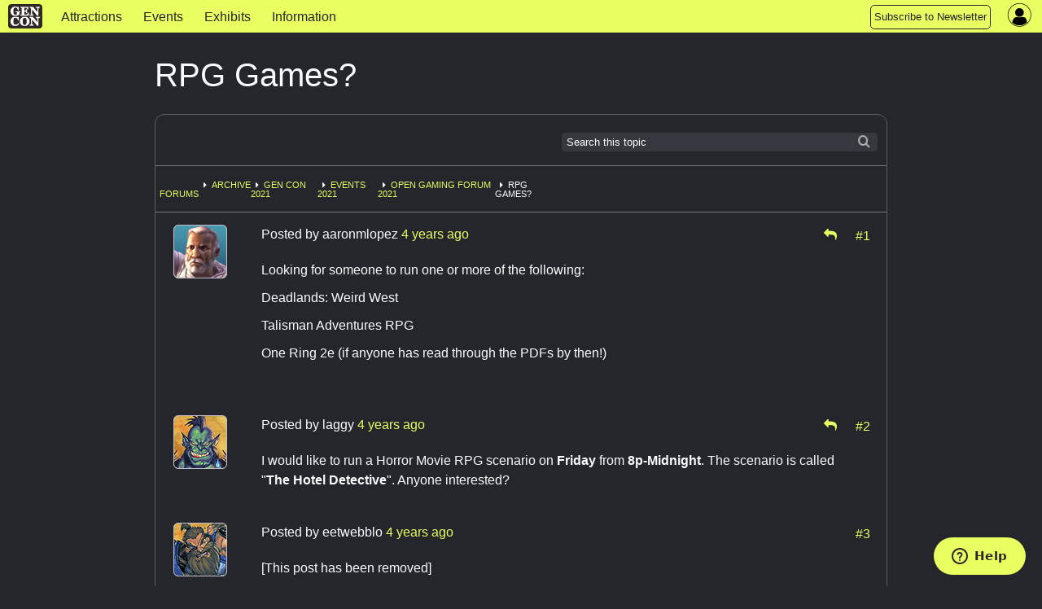

--- FILE ---
content_type: text/css
request_url: https://www.gencon.com/assets/themes/gc25/theme-bbde75e8ac355917c7d3ae0543e3674d75ea3da53d49c675d09c4cf0ab07cb85.css
body_size: 18087
content:
@import url("https://fonts.googleapis.com/css?family=Roboto:100,300,400,500,700|Roboto+Condensed");@font-face{font-family:'frutiger-boldcn';src:url(/assets/frutiger-boldcn-133fc3daa84fa57901ae0ec5f121933051e8994b5da0102d5d08a9bb3856f8a1.eot);src:url(/assets/frutiger-boldcn-133fc3daa84fa57901ae0ec5f121933051e8994b5da0102d5d08a9bb3856f8a1.eot) format("embedded-opentype"),url(/assets/frutiger-boldcn-d526e601d1d1d3a7a9fed56a947d3f6dbe7bb2befaf0672797286f96b82c9d18.woff) format("woff"),url(/assets/frutiger-boldcn-d819dcb70ec690d8e14c005237899d59f25df68a486d49736f3196edbbaebf87.ttf) format("truetype");font-weight:normal;font-style:normal}@font-face{font-family:'frutiger-cn';src:url(/assets/frutiger-cn-287c599c95b156e45974b5ebebf82562e00f61baf1f350eb43350376845406d4.eot);src:url(/assets/frutiger-cn-287c599c95b156e45974b5ebebf82562e00f61baf1f350eb43350376845406d4.eot) format("embedded-opentype"),url(/assets/frutiger-cn-4a582dbf54d37922cc24b984e3e2d2587af574e96bacdee2bf9c9772bca81c80.woff) format("woff"),url(/assets/frutiger-cn-ac614a9287a5418a9c49f1a7009ceeba35eeb841e1d285077ab16ddf44980555.ttf) format("truetype");font-weight:normal;font-style:normal}@font-face{font-family:'frutiger-blackcn';src:url(/assets/frutiger-blackcn-465a5fb5e2276c0ce693a55ec1f58aabffa7849b58f81e3626ee65e40cacb3f3.eot);src:url(/assets/frutiger-blackcn-465a5fb5e2276c0ce693a55ec1f58aabffa7849b58f81e3626ee65e40cacb3f3.eot) format("embedded-opentype"),url(/assets/frutiger-blackcn-653f5717b0ecf1764da69ce47bd127f781f496daee7573828b0ea5d4d84c2e71.woff) format("woff"),url(/assets/frutiger-blackcn-045e8587e9e56c36815f6adc461a96507f6b33f49c4f87498c2843547e27ff31.ttf) format("truetype");font-weight:normal;font-style:normal}@font-face{font-family:'bcd';font-weight:normal;font-style:normal;src:url(/assets/FREE3OF9-29b7e8f3472e6e43d791f22a9988f17e4f4335529f1a3cc4c94b9dbdc238beb0.eot);src:url(/assets/FREE3OF9-29b7e8f3472e6e43d791f22a9988f17e4f4335529f1a3cc4c94b9dbdc238beb0.eot) format("embedded-opentype"),url(/assets/FREE3OF9-aed608dcc04c7951ab9cfbd4bf36df56910974eec7c646565fd96dab91a25005.woff) format("woff"),url(/assets/FREE3OF9-2facec38b0cc1146564e2120557442b6f9da69d53f68f5254f0c97581ecf13ee.ttf) format("truetype")}.align--center,.align-center,.text-center{text-align:center}.align--left,.align-left,.text-left{text-align:left}.align--right,.align-right,.text-right{text-align:right}.nowrap{white-space:nowrap}.link-pointer{cursor:pointer}.green{color:green}.red{color:red}.highlight{background-color:yellow}.gray{color:gray}.small{font-size:0.8rem}.medium{font-size:1rem}.big{font-size:1.5rem}.bold{font-weight:bold}.ital,.italic{font-style:italic}.underline{text-decoration:underline}.bolded_red{font-size:14px;color:red;font-weight:bold}.lowercase{text-transform:lowercase}.uppercase{text-transform:uppercase}.capitalize{text-transform:capitalize}.nocase{text-transform:none}.margin{margin:1rem}.margin-v{margin:1rem 0}.margin-h{margin:0 1rem}.margin-2v{margin:2rem 0}.margin-2h{margin:0 2rem}.no-margin{margin:0}.no-margin-top{margin-top:0}.no-margin-bottom{margin-bottom:0}.no-margin-left{margin-left:0}.no-margin-right{margin-right:0}.pad,.padding{padding:1rem}.pad-v,.padding-v{padding:10px 0}.pad-h,.padding-h{padding:0 10px}.pad-left,.padding-left{padding-left:10px}.pad-right,.padding-right{padding-right:10px}.pad-top,.padding-top{padding-top:10px}.no-left-pad,.no-left-padding{padding-left:0}.pad-t,.padding-t{padding-top:10px}.pad-b,.padding-b{padding-bottom:10px}.pad-2x{padding:2rem}.padded{margin:10px}.pad-bottom{margin-bottom:10px}.no-background{background:none !important}.float--left,.left{float:left}.float--right,.right{float:right}.right{float:right}.left{float:left}.clear{clear:both}.clearfix:after{display:block;font-size:0;content:' ';clear:both;height:0}.center{margin:0 auto}.hide{display:none}.show,.block{display:block}.display--block{display:block}.show-inline,.inline{display:inline}.show-inline-block,.inline-block{display:inline-block}.full--width{width:100%}.max--height{height:100%}.info-dropdown:hover{text-decoration:none}input.inline[type],textarea.inline{width:auto;display:inline-block}.no-link{color:black}.inline-list{margin:0 auto 1.0625rem auto;margin-right:0;padding:0;list-style:none;overflow:hidden}.show-flex,.flex{display:flex}.flex-column{display:-webkit-box;display:-ms-flexbox;display:flex;flex-direction:column}.flex-row{display:-webkit-box;display:-ms-flexbox;display:flex;flex-direction:row}.flex-row.flex-col-2>*{flex:1;flex-basis:50%;width:50%}.flex-space-around{display:flex;justify-content:space-around}.flex-space-between{display:flex;justify-content:space-between}.flex-justify-start{display:flex;justify-content:flex-start}.flex-justify-end{display:flex;justify-content:flex-end}.flex-justify-center{display:flex;justify-content:center}.flex-center{display:flex;flex-direction:row;justify-content:center;align-items:center}.flex-v-center{display:flex;flex-direction:row;align-items:center}.flex-align-items-center{align-items:center}@media only screen and (max-width: 736px){.show-for-small,.hide-for-medium,.hide-for-sm-topnav,.hide-for-large{display:inherit !important}th.show-for-small,td.show-for-small{display:table-cell !important}.hide-for-small,.show-for-medium,.show-for-sm-topnav,.show-for-large{display:none !important}th.show-for-small,td.show-for-small,th.hide-for-medium,td.hide-for-medium,th.hide-for-sm-topnav,td.hide-for-sm-topnav,th.hide-for-large,td.hide-for-large{display:table-cell !important}.center-for-small{float:none;text-align:center;margin:0 auto}}@media only screen and (min-width: 737px) and (max-width: 1024px){.show-for-small,.hide-for-medium,.show-for-large,.show-for-large-inline{display:none !important}.hide-for-small,.show-for-medium,.hide-for-large{display:inherit !important}th.hide-for-small,td.hide-for-small,th.show-for-medium,td.show-for-medium,th.hide-for-large,td.hide-for-large{display:table-cell !important}}@media only screen and (min-width: 737px) and (max-width: 1110px){.show-for-small,.hide-for-medium,.hide-for-sm-topnav,.show-for-large,.show-for-large-inline{display:none !important}.hide-for-small,.show-for-medium,.show-for-sm-topnav,.hide-for-large{display:inherit !important}th.hide-for-small,td.hide-for-small,th.show-for-medium,td.show-for-medium,th.show-for-sm-topnav,td.show-for-sm-topnav,th.hide-for-large,td.hide-for-large{display:table-cell !important}}@media only screen and (min-width: 1025px){.show-for-small,.show-for-medium,.show-for-sm-topnav,.hide-for-large{display:none !important}.hide-for-small,.hide-for-medium,.hide-for-sm-topnav,.show-for-large{display:inherit !important}.hide-for-small-inline,.hide-for-medium-inline,.show-for-large-inline{display:inline !important}th.hide-for-small,td.hide-for-small,th.hide-for-medium,td.hide-for-medium,th.show-for-large,td.show-for-large{display:table-cell !important}}@font-face{font-family:'Aileron-Black';src:url(/assets/Aileron-Black-dbb971cf31a697ca08299d1dbac42cfab29f21693208cb49aec870537b36ef97.otf) format("otf");font-weight:black;font-style:black}@font-face{font-family:'Aileron-Bold';src:url(/assets/Aileron-Bold-393e66123aa2ab746d123867718208ca5e143ba2c07de9da481baa436ef7fb4a.otf) format("otf");font-weight:bold;font-style:bold}@font-face{font-family:'Aileron-Italic';src:url(/assets/Aileron-Italic-935b54addc6a01c5e4fe4482f68626013524e763baf1122813ce25db935d9ec1.otf) format("otf");font-weight:italic;font-style:italic}@font-face{font-family:'Aileron-Light';src:url(/assets/Aileron-Light-8a593056ee3bd32752c80403758744ee2f8e8bcc9663bedd9519a5a2d23fddeb.otf) format("otf");font-weight:light;font-style:light}@font-face{font-family:'Aileron';src:url(/assets/Aileron-Regular-a06f878eac466c86864c93989aa2b71beb4415c38f797e81637e490cf4d4703a.otf) format("otf");font-weight:normal;font-style:normal}@font-face{font-family:'Aileron-SemiBold';src:url(/assets/Aileron-SemiBold-7c63d0bac050c7416978849d2fd2e227c907a7b6c053d5fa2e9db46df4802f0d.otf) format("otf");font-weight:'semi-bold';font-style:'semi-bold'}@font-face{font-family:'Aileron-UltraLight';src:url(/assets/Aileron-UltraLight-cca25817fca3db3a2db122969ba7befb1022bd7b8b4faac6e50297e43b3709c2.otf) format("otf");font-weight:'ultra-light';font-style:'ultra-light'}html,body{font-size:16px;font-family:"Aileron", sans-serif}p,ol,ul,li,td,table tr td,table tr th,table thead tr th,table thead tr td{font-family:"Aileron", sans-serif;color:#fafbfc;font-size:1rem}h1,h2,h3,h4,h5{font-family:"Aileron-Light", sans-serif;color:#fafbfc;margin:0.2rem 0 0.5rem 0;padding:0}body{background-color:#24262b;margin:0;min-height:100vh;padding:0;scrollbar-color:#3b3f47 #0d0d0f;scrollbar-width:thin}a,a:visited,a:active,a:focus,a label{color:#e9fe60;cursor:pointer}a:hover,a:hover label,a:visited:hover,a:visited:hover label,a:active:hover,a:active:hover label,a:focus:hover,a:focus:hover label,a label:hover,a label:hover label{color:#d4ee32;text-decoration:underline}.low-priority-link{color:lightgreen}p{line-height:1.5}h4{font-size:1.29rem}h3{font-size:1.57rem}h2{font-size:2rem}h1,.page-title{font-size:2.65rem}pre{background-color:#eee;color:#000}hr{color:#fafbfc;height:1px;background:#595e6a}::selection{background-color:rgba(62,117,244,0.4)}html,body{background-color:#24262b;color:#fafbfc;line-height:1.4em;font-size:16px}main{width:100% !important;margin-bottom:2em;display:flex;justify-content:center}#column-main{background-color:rbga(0, 0, 0, 0);padding-top:1em;margin-left:20px;margin-bottom:30px;white-space:normal;width:900px;margin:0 auto;height:auto;text-align:left}#column-main.full-page-content{border:0;position:relative;top:0;width:100%;padding-top:0}.sidebar{margin-top:20px}#page-wrapper{padding-bottom:252px}#page-wrapper.no-footer{padding-bottom:0}#column-main>p,#column-main>h1,#column-main>h2,#column-main>h3,#column-main>h4,#column-maine>table,#column-main>div,#column-main>hr,#column-main>form,#column-main>a.button,#column-main>header,#column-main>footer{margin-left:0px;margin-right:0px}main.full-page-content #column-main.full-page-content{border-radius:0;background:none}main.full-page-content #column-main.full-page-content .cms_container{margin:0 auto;max-width:none}main.full-page-content #column-main.full-page-content .cms_container .page-title{display:none}main.full-page-content #column-main.full-page-content #landing-page{background-color:#24262b}main.full-page-content #column-main.full-page-content #landing-page #lp-wrapper{background-color:rgba(0,0,0,0);max-width:1440px;margin:0 auto;padding-bottom:1em}section{max-width:1920px}.full-page-content section{width:100%}ul.sidebar-nav-container li a{font-family:"Airleron", sans-serif}.sidebar-nav{font-family:"Aileron", sans-serif}.sidebar{padding-left:0;padding-right:0;background-color:#24262b;border:1px solid #595e6a;border-radius:12px;padding-left:10px;padding-right:10px;margin-right:0.5rem}.sidebar #leftbar{max-width:280px}.sidebar .sidebar-title{line-height:0.9em}.sidebar .sidebar-content-main{margin-left:0px;margin-top:0px;font-family:"Aileron", sans-serif;color:#e9fe60;font-size:14px;text-align:left;clear:both;padding-left:10px;padding-right:10px}.sidebar hr{background:#e9fe60}.sidebar-nav{padding-bottom:5px}ul.sidebar-nav-container li a,.contact-menu a{color:#fafbfc;background-color:rgba(0,0,0,0);border:none}ul.sidebar-nav-container li a:hover,.contact-menu a:hover{background-color:rgba(0,0,0,0);color:#e9fe60}ul.sidebar-nav-container li a:visited,.contact-menu a:visited{color:#fafbfc}.sidebar .sidebar-content-main .sidebar-header:first-of-type{max-width:300px;margin-right:-10px;border-radius:12px 12px 0 0;padding:10px;height:50px;position:relative}#sidebar-logo{padding-top:2.5em}ul.sidebar-nav-container ul.sidebar-nav-submenu li:hover:first-child a,.contact-menu ul.sidebar-nav-submenu li:hover:first-child a{border-radius:0 8px 0 0}ul.sidebar-nav-container ul.sidebar-nav-submenu li:hover:last-child a,.contact-menu ul.sidebar-nav-submenu li:hover:last-child a{border-radius:0 0 8px 0}ul.sidebar-nav-container ul.sidebar-nav-submenu li a,ul.sidebar-nav-container ul.sidebar-nav-submenu li a:visited,.contact-menu ul.sidebar-nav-submenu li a,.contact-menu ul.sidebar-nav-submenu li a:visited{color:#fafbfc;font-weight:400}ul.sidebar-nav-container ul.sidebar-nav-submenu li a:hover,ul.sidebar-nav-container ul.sidebar-nav-submenu li a:visited:hover,.contact-menu ul.sidebar-nav-submenu li a:hover,.contact-menu ul.sidebar-nav-submenu li a:visited:hover{color:#e9fe60}.sidebar-content-management ul.sidebar-nav-container li a:hover,.sidebar-content-management ul.sidebar-nav-container li a:visited:hover,.contact-menu ul.sidebar-nav-submenu li a:hover,.contact-menu ul.sidebar-nav-submenu li a:visited:hover{background-color:rgba(0,0,0,0)}.sidebar-nav{background-color:#24262b}.sidebar-content-management .contact-search #sidebar_contact_id{margin-bottom:0;font-size:inherit}.sidebar-content-management .contact-search .button.inline{float:none;height:100%;margin-right:0;margin-top:0}.sidebar-content-main .sidebar-header:first-of-type,.sidebar-content-countdown-clock .sidebar-header:first-of-type{max-width:300px;position:relative;color:white;height:210px}.sidebar-content-countdown-clock{height:200px}.sidebar-content-countdown-clock .countdown-image{padding-left:0;left:-1em;width:50%;float:left}.sidebar-content-countdown-clock .countdown-image #countdown-dragon{float:left;width:150px}.sidebar-content-countdown-clock .countdown-image #countdown-dragon img{width:100%}.sidebar-content-countdown-clock .countdown-text{position:relative;font-size:22px;text-align:center;color:#e9fe60;font-family:"Aileron-Regular", sans-serif;line-height:1.2;text-transform:uppercase;padding:0;width:50%;float:right}.sidebar-content-countdown-clock{width:100%;clear:both;color:#000;text-shadow:none;font-family:"Aileron-Regular", sans-serif;font-size:13px;margin:0 auto;text-align:center}.countdown-clock{width:100%;line-height:0.85;font-size:2em;color:#e9fe60;text-align:center;font-weight:bold;font-family:"Aileron-Regular", sans-serif;text-transform:uppercase}ul.sidebar a li:active,ul.sidebar a li:hover{background-color:#f0fe93;border:solid 1px #e9fe60;color:white}@media screen and (min-width: 1186px) and (max-width: 1273px){.sidebar ul.sidebar-nav-container li a{font-size:14px}.sidebar{min-width:none}.sidebar #leftbar{width:222px}.sidebar-content-countdown-clock .countdown-text{font-size:18px}}@media screen and (max-width: 1185px){.sidebar{display:none}}footer#page-footer{font-family:"Aileron", sans-serif;position:absolute;bottom:0px;display:block;padding-top:0;margin-top:0;margin-bottom:10em;margin:0 auto;background:#24262b;height:267px}footer#page-footer .footer-panel{width:100%;height:auto;padding:0 3em;padding-top:2em;margin:0 auto;max-width:90%;background-color:#24262b}footer#page-footer .footer-panel .footer-logo{width:85px}footer#page-footer .footer-panel .countdown{margin-top:0.3em}footer#page-footer .footer-panel .countdown-clock{color:#fafbfc;font-size:2.5em;font-weight:bold;font-family:"Aileron-Regular", sans-serif;line-height:0.85;margin-top:0.1em;text-align:left;text-transform:uppercase;width:100%}footer#page-footer .footer-panel ul{list-style:none;margin-left:0;margin-top:0.4em}footer#page-footer .footer-panel ul li{line-height:1.7em}footer#page-footer .footer-panel ul.social li{float:left;margin:0 0.6em}footer#page-footer .footer-panel ul.social li i{font-size:1.7em}footer#page-footer .footer-panel a{padding-top:5px;color:#fafbfc;line-height:1.3}footer#page-footer{color:#fafbfc;font-family:"Aileron", sans-serif}footer#page-footer a{color:#e9fe60}.home-page nav.top-navbar{margin-bottom:0}nav.top-navbar{margin-bottom:1em}.home-page #lp-wrapper{padding-top:0}.full-page-content #lp-wrapper{padding-top:0}.sticky{position:relative}.sticky.fixed{z-index:401;height:40px}.sticky,.sticky.fixed .top-navbar,.top-navbar.topnav-background{background-color:#e9fe60}@media screen and (min-width: 737px){.sticky.fixed .top-navbar.nav-selected,.top-navbar.nav-selected.topnav-background{background-color:#24262b}}.top-navbar{max-width:100%;position:static;background-color:#e9fe60;height:40px}@media screen and (min-width: 737px){.top-navbar.nav-selected{background-color:#24262b}}.top-navbar-section{border-radius:0 0 12px 12px;position:static;background:transparent;padding:0 20px}nav.top-navbar ul.title-area{position:absolute;z-index:2;position:static;height:40px;display:flex;justify-content:center;align-items:center;margin-left:0}.top-navbar .name{height:40px;padding:2px 10px 0 10px}.top-navbar .name:hover{background-color:#24262b}@media screen and (max-width: 736px){.top-navbar .name{padding:0}}nav.top-navbar ul.title-area .name img{height:30px;margin:0;margin-top:3px;border-radius:3px}nav.top-navbar ul.title-area .name img:hover{cursor:pointer}.top-navbar .name span img{width:53px;margin-top:-1px;vertical-align:middle}.top-navbar-section ul li:hover>a{background-color:rgba(0,0,0,0);background:rgba(0,0,0,0);color:#24262b}.top-navbar-section li a:hover{color:white}.top-navbar-section .dropdown li>a{color:#24262b;background:#e9fe60;opacity:1;font-weight:500}.top-navbar-section .dropdown li.special_page>a:not(.button){color:#ea4732}.top-navbar-section ul .has-dropdown{position:static;align-items:center;margin:0 0.5em}.top-navbar-section .has-dropdown.hover .dropdown,.top-navbar-section .has-dropdown .dropdown{width:100% !important;height:40px}.dropdown{left:0}.dropdown li{width:auto}.top-navbar-section ul.dropdown li{height:100%;width:auto}.top-navbar-section ul.dropdown li a{border:none;color:#fafbfc}.top-navbar-section ul{height:40px !important}.top-navbar-section ul li{height:100%}.top-navbar-section .has-dropdown>a:focus+.dropdown{width:auto !important}.top-navbar-section .left li .dropdown{width:100vw;width:auto;padding:0}.top-navbar-section li.has-dropdown:hover .dropdown>.subnav-wrapper,.top-navbar-section li.has-dropdown:hover .dropdown>.subnav-wrapper .dropdown,.top-navbar-section li.has-dropdown .dropdown>.subnav-wrapper .dropdown:hover{display:block;left:0;overflow:visible}.top-navbar-section .left li .dropdown li>.dropdown{top:40px}.top-navbar-section .dropdown li ul li span:hover,.top-navbar-section .dropdown li ul li a:hover,.top-navbar-section .dropdown li>span,.top-navbar-section .dropdown li>a,.top-navbar-section .dropdown li:hover>a{color:#fafbfc;background:transparent}.top-navbar-section .dropdown li ul li span:hover,.top-navbar-section .dropdown li ul li a:hover,.top-navbar-section .dropdown li:hover>a{color:#fafbfc;background:#24262b}.top-navbar-section .has-dropdown .dropdown li.has-dropdown>a:after{content:'';display:block;width:0;height:0;margin-right:0;margin-top:-4.5px;position:relative;top:50%;margin-left:5px;margin-top:13px;float:right;width:0;height:0;border-left:5px solid transparent;border-right:5px solid transparent;border-top:5px solid #24262b}.top-navbar-section .has-dropdown .dropdown li.has-dropdown>a:hover:after{border-top:5px solid #fafbfc}.top-navbar-section .has-dropdown .dropdown li.has-dropdown li.has-dropdown>a:after{position:absolute;margin-top:-6px;border-bottom:5px solid transparent;border-top:5px solid transparent;border-left:5px solid #24262b}.top-navbar-section .has-dropdown .dropdown li.has-dropdown li.has-dropdown>a:hover:after{border-left:5px solid #fafbfc}.top-navbar-section ul li a,.top-navbar-section ul li.active a{background:none;color:#24262b;font-family:"Aileron-Regular", sans-serif;font-size:1em;font-weight:500;height:auto;line-height:1;padding:13px;text-shadow:none;border-radius:0}.top-navbar-section ul li a:hover,.top-navbar-section ul li.active a:hover{background-color:#d32b16;color:#24262b}@media screen and (min-width: 737px){.nav-selected .top-navbar-section ul li a{color:#fafbfc;height:inherit}.nav-selected .top-navbar-section ul li a:hover{background:#e9fe60;color:#24262b}.nav-selected .top-navbar-section ul li.active a{background:#e9fe60;color:#24262b}.nav-selected .top-navbar-section ul li.active a:hover{background-color:#24262b;color:#fafbfc}}.top-navbar-section ul li.active .dropdown .has-dropdown{margin:0}.top-navbar-section .subnav-wrapper{width:100%;height:40px;position:absolute;left:0;display:none}li.has-dropdown li.has-dropdown .subnav-wrapper{width:auto;height:auto;position:absolute;top:40px;left:0}li.has-dropdown li.has-dropdown .subnav-wrapper ul.dropdown li{float:none}li.has-dropdown li.has-dropdown .subnav-wrapper li.has-dropdown .subnav-wrapper{left:200px;top:0}.top-navbar-section ul li a:hover,.top-navbar-section ul li.active a:hover,.top-navbar-section ul li a:active,.top-navbar-section ul li.active a:active{border-radius:0;background-color:#24262b;color:#fafbfc;text-decoration:none}.top-navbar-section ul ul li{background:none}.top-navbar-section ul li.active ul li.topnav-button{box-sizing:border-box;overflow:hidden;height:40px;margin-right:10px;margin-top:1px}.top-navbar-section ul li.active ul li.topnav-button a{border:1px solid #24262b;border-radius:0.4em;padding:8px;display:block;font-size:1em;height:auto}.top-navbar-section ul li.active ul li.topnav-button a:hover{background-color:#24262b;color:#fafbfc;border:1px solid rgba(255,255,255,0);text-decoration:none}.top-navbar-section ul li.active.indy-con ul li.topnav-button a:hover{color:#fafbfc}.top-navbar-section ul li.active.gctv ul li.topnav-button a:hover{color:#fafbfc}.top-navbar-section .dropdown li>a,.top-navbar-section .dropdown li>a:hover{background:none;color:#fafbfc;background:none}.top-navbar-section ul .has-dropdown:hover>.dropdown{display:none}.top-navbar-section ul .has-dropdown.active>.subnav-wrapper .nav-group-container .dropdown.right{margin-right:10px}.top-navbar-section ul .has-dropdown.active>.subnav-wrapper,.top-navbar-section ul .has-dropdown.active>.subnav-wrapper .nav-group-container .dropdown{display:block;margin:0 auto;overflow:visible}.top-navbar-section ul .has-dropdown.active .subnav-wrapper .dropdown{display:block;max-width:90%;margin:0 auto;left:auto;width:auto !important;position:static;min-width:0}.top-navbar-section ul .has-dropdown.active .subnav-wrapper .dropdown .dropdown{max-width:none;min-width:200px;height:auto !important}.top-navbar-section ul .has-dropdown.active .subnav-wrapper .nav-group-container{position:relative}.top-navbar-section ul .has-dropdown.active .subnav-wrapper .nav-group-container .dropdown li{position:relative;overflow:visible}.top-navbar-section ul li.active a{color:#24262b}.top-navbar-section ul .has-dropdown.indy-con .subnav-wrapper{background-color:#e9fe60}.top-navbar-section ul .has-dropdown.gctv>.dropdown{background-color:#e9fe60}.top-navbar-section ul .has-dropdown.gctv .subnav-wrapper{background-color:#e9fe60}@media screen and (max-width: 736px){.top-navbar.no-convention{justify-content:space-between}.top-navbar.no-convention .top-right{margin-left:auto}}.top-navbar-section.nocon{display:block}.top-navbar-section.nocon ul .has-dropdown,.top-navbar-section.nocon ul .has-dropdown.active{margin:0}.top-navbar-section.nocon ul .has-dropdown:hover .subnav-wrapper,.top-navbar-section.nocon ul .has-dropdown.active:hover .subnav-wrapper{display:block}.top-navbar-section.nocon ul .has-dropdown .subnav-wrapper,.top-navbar-section.nocon ul .has-dropdown.active .subnav-wrapper{width:auto;height:auto;position:relative;display:none}.top-navbar-section.nocon ul .has-dropdown .subnav-wrapper .dropdown,.top-navbar-section.nocon ul .has-dropdown.active .subnav-wrapper .dropdown{display:block;width:auto;position:absolute;min-width:200px;height:auto !important;background-color:#e9fe60;top:-2px}.top-navbar-section.nocon ul .has-dropdown .subnav-wrapper .dropdown:hover,.top-navbar-section.nocon ul .has-dropdown.active .subnav-wrapper .dropdown:hover{display:block;left:0;overflow:visible}.top-navbar-section.nocon ul .has-dropdown .subnav-wrapper .dropdown li:hover,.top-navbar-section.nocon ul .has-dropdown.active .subnav-wrapper .dropdown li:hover{color:#fafbfc;background-color:#24262b}.top-navbar-section.nocon ul .has-dropdown .subnav-wrapper .dropdown li:hover a,.top-navbar-section.nocon ul .has-dropdown.active .subnav-wrapper .dropdown li:hover a{color:#fafbfc}.top-navbar-section.nocon ul .has-dropdown .subnav-wrapper .dropdown li,.top-navbar-section.nocon ul .has-dropdown.active .subnav-wrapper .dropdown li{position:relative;overflow:visible;width:100%;padding:0.6rem 0}.top-navbar-section.nocon ul .has-dropdown .subnav-wrapper .dropdown li:first-child,.top-navbar-section.nocon ul .has-dropdown.active .subnav-wrapper .dropdown li:first-child{padding:0 0}.top-navbar-section.nocon ul .has-dropdown .subnav-wrapper .dropdown li a,.top-navbar-section.nocon ul .has-dropdown.active .subnav-wrapper .dropdown li a{color:#24262b;padding:0;padding-left:10px;line-height:1.3}.top-navbar-section.nocon ul .has-dropdown .subnav-wrapper .dropdown li a:after,.top-navbar-section.nocon ul .has-dropdown.active .subnav-wrapper .dropdown li a:after{border-bottom:5px solid transparent;border-top:5px solid transparent;border-left:5px solid #24262b}.top-navbar-section.nocon ul .has-dropdown .dropdown li.has-dropdown>.subnav-wrapper,.top-navbar-section.nocon ul .has-dropdown.active .dropdown li.has-dropdown>.subnav-wrapper{display:none;position:absolute}.top-navbar-section.nocon ul .has-dropdown .dropdown li.has-dropdown:hover>.subnav-wrapper,.top-navbar-section.nocon ul .has-dropdown.active .dropdown li.has-dropdown:hover>.subnav-wrapper{display:block}.top-navbar-section.nocon ul .has-dropdown .dropdown li.has-dropdown:hover>.subnav-wrapper li a,.top-navbar-section.nocon ul .has-dropdown.active .dropdown li.has-dropdown:hover>.subnav-wrapper li a{color:#24262b}.top-navbar-section.nocon ul .has-dropdown .dropdown li.has-dropdown:hover>.subnav-wrapper li a:hover,.top-navbar-section.nocon ul .has-dropdown.active .dropdown li.has-dropdown:hover>.subnav-wrapper li a:hover{color:#fafbfc}.top-navbar-section.nocon ul .has-dropdown li.has-dropdown .subnav-wrapper,.top-navbar-section.nocon ul .has-dropdown.active li.has-dropdown .subnav-wrapper{left:200px;top:0}@media screen and (min-width: 737px){.top-navbar-section.nocon .topnav-button{display:none}}.mm-spn span.show-for-small{padding:0}.topnav_buttons.nocon{display:flex}.topnav_buttons.nocon .topnav-button{box-sizing:border-box;overflow:hidden;height:40px;margin-right:10px;margin-top:1px;display:flex;align-items:center}.topnav_buttons.nocon .topnav-button:last-child{margin-right:.2rem}.topnav_buttons.nocon .topnav-button a{border:1px solid #24262b;border-radius:0.4em;padding:4px;line-height:1.3rem;display:block;font-size:0.8rem;height:auto;color:#24262b}.topnav_buttons.nocon .topnav-button a:hover{background-color:#24262b;color:#fafbfc;border:1px solid rgba(255,255,255,0);text-decoration:none}.topnav_buttons.nocon li.topnav-button a:hover{color:#fafbfc}.topnav_buttons.nocon li.topnav-button a:hover{color:#fafbfc}.account-nav-section{width:auto;float:right}.account-nav-section ul{margin-left:0}.account-nav-section ul>li.menu{float:left}.account-nav-section ul li .dropdown{display:none;position:absolute;left:-149px;top:40px;padding:0;min-width:230px;z-index:1001;border-radius:0;background-color:#e9fe60;overflow:auto;scrollbar-color:#3b3f47;scrollbar-width:thin}.account-nav-section ul li .dropdown a{color:#24262b;font-size:1em;line-height:2.2;display:block}.account-nav-section ul li .dropdown a:hover{background-color:#24262b;color:#fafbfc;text-decoration:none}.account-nav-section ul li .dropdown .user-id{color:#525763;display:inline-block;margin-bottom:0.3rem}.account-nav-section ul li .dropdown .avatar{width:30px;border-radius:50%;float:none;margin-right:0.5em}.account-nav-section ul li .dropdown hr{margin:0;background:#5d7c9a}.account-nav-section ul li .dropdown hr:first-child{margin:0.3rem 0 0 0}.account-nav-section ul li:hover{background-color:#24262b}.account-nav-section ul li>.avatar{width:30px;margin:0 10px;border-radius:50%;margin-top:4px}.account-nav-section ul li>.avatar:hover{cursor:pointer}.account-nav-section ul li.login{padding-left:16px;width:60px}.account-nav-section ul li.login ul.dropdown li a:hover{background-color:#24262b;color:#fafbfc}.account-nav-section ul li.login>i{font-size:2em;display:block;height:40px;cursor:pointer;padding-top:2px;padding-right:1em;color:#000}.account-nav-section ul li.login:hover>i{color:white}@media screen and (min-width: 737px){.nav-selected .account-nav-section ul li.login>i{color:#fafbfc}}.account-nav-section ul li:hover .dropdown,.account-nav-section ul li .dropdown:hover{display:block}.account-nav-section li.menu{height:40px}section.account-nav-section .cart{margin-top:0;padding:0 5px}section.account-nav-section .cart .shopping-cart{margin-top:0}section.account-nav-section .cart .shopping-cart>i{font-size:1.6em;color:#24262b}section.account-nav-section .cart:hover .shopping-cart>i{color:#fafbfc}section.account-nav-section .cart .cart-items{position:relative;top:-37px;display:flex;justify-content:center;align-items:center;left:2px}section.account-nav-section .cart .items-in-cart{color:#fafbfc;display:block;font-size:0.6em;font-weight:bold;font-size:0.8rem;text-align:center;position:relative;width:23px;height:14px;margin:6.64px 0}section.account-nav-section .cart:hover .shopping-cart .items-in-cart{color:#24262b}@media screen and (min-width: 737px){.nav-selected section.account-nav-section .cart .shopping-cart>i{color:#fafbfc}}@media screen and (max-width: 1024px){.top-navbar-section ul li a{font-family:"Aileron-Regular", sans-serif}}@media screen and (max-width: 736px){.top-navbar-section ul li a{font-family:"Aileron-Regular", sans-serif}}.right.titlebar_button{font-family:"Aileron", sans-serif}.panel-ribbon a{font-family:"Aileron", sans-serif}.panel-ribbon ul li.btn a,.panel-ribbon ul li.btn a span label{font-family:"Airleron", sans-serif}td a.search-name{font-family:"Aileron-Regular", sans-serif}.ribbon-top,.ribbon-row,.ribbon-bottom{border-bottom:solid #707883 1px;background-color:rgba(0,0,0,0)}.ribbon-top{padding-top:0.3em;border-radius:12px 12px 0 0}.ribbon-bottom{border-radius:0 0 12px 12px}.ribbon-top ul li.btn,.ribbon-row ul li.btn,.ribbon-bottom ul li.btn{border-right:rgba(0,0,0,0)}.ribbon-row{border-top:solid #707883 1px}.ribbon-top ul li.btn a,.ribbon-row ul li.btn a,.ribbon-bottom ul li.btn a{background:none;color:#fafbfc;border-radius:6px}.ribbon-top ul li.btn a i[class*='fa-'],.ribbon-row ul li.btn a i[class*='fa-'],.ribbon-bottom ul li.btn a i[class*='fa-']{background-color:rgba(0,0,0,0);padding:0;border-radius:6px;margin-bottom:0.3em;display:flex;justify-content:center;max-width:48px;margin:0 auto}.ribbon-top ul li.btn a i[class*='fa-']::before,.ribbon-row ul li.btn a i[class*='fa-']::before,.ribbon-bottom ul li.btn a i[class*='fa-']::before{color:#e9fe60}.ribbon-top ul li.btn a label,.ribbon-row ul li.btn a label,.ribbon-bottom ul li.btn a label{color:#fafbfc;margin-top:0.4em}.ribbon-top ul li.btn a:hover,.ribbon-row ul li.btn a:hover,.ribbon-bottom ul li.btn a:hover{background:#363840}.ribbon-top ul li.btn a:hover label,.ribbon-row ul li.btn a:hover label,.ribbon-bottom ul li.btn a:hover label{color:#e9fe60;text-decoration:none}.ribbon-top ul li.btn a.pressed,.ribbon-row ul li.btn a.pressed,.ribbon-bottom ul li.btn a.pressed{background-color:rgba(26,26,26,0)}.ribbon-top ul li.btn a,.ribbon-top ul li.btn span .ribbon-row ul li.btn a,.ribbon-row ul li.btn span,.ribbon-bottom ul li.btn a,.ribbon-bottom ul li.btn span{color:#fafbfc;margin-left:4px;padding:5px 5px}.ribbon-top .has-sub ul{border-radius:6px;border:1px solid #595e6a;background-color:#24262b}.ribbon-top .has-sub ul li,.ribbon-row .has-sub ul li,.ribbon-bottom .has-sub ul li{background-color:rgba(0,0,0,0);margin-top:-4px;padding:0.3em;width:100%}.ribbon-top .has-sub ul li:hover,.ribbon-row .has-sub ul li:hover,.ribbon-bottom .has-sub ul li:hover{background-color:#0d0d0f}div[class^='ribbon'] .panel_titlebar,.panel_titlebar,.panel-title,.special_panel_titlebar,.panel_titlebar .title,.panel_titlebar label{color:#fafbfc;font-size:1.57rem;font-family:"Aileron-Light", sans-serif}.ribbon-top .has-sub ul li:hover a{background:rgba(0,0,0,0)}ul.th-nav:hover,ul.th-nav:hover li{color:#24262b}.breadcrumbs>*:before{color:#fafbfc}.breadcrumbs>* a,.breadcrumbs>a,.breadcrumbs a:visited,.breadcrumbs a:focus,.breadcrumbs a:active{color:#e9fe60}.breadcrumbs>* a:hover,.breadcrumbs>a:hover,.breadcrumbs a:visited:hover,.breadcrumbs a:focus:hover,.breadcrumbs a:active:hover{color:#d4ee32}.breadcrumbs a:hover{color:#f0fe93}#env-info .dev-topnav .dev-topnav-buttons{top:30px}.mm-spn ul.mm-spn--parent{left:-100% !important}button,button .button,.button,input[type='button'],input[type='submit'],a.button{background:#e9fe60;border:1px solid rgba(0,0,0,0);border-radius:6px;color:#24262b !important;font-size:1rem;padding:0.75rem 1rem;box-shadow:none;text-shadow:none}button:hover,button:focus,.button:hover,.button:focus,a.button:hover,input[type='submit']:hover,.button.on,.button.on,input.on[type='button'],input.on[type='submit'],a.button.on,form input[type='submit']:hover:not(#wishlist-submit){background:#d4ee32;border:1px solid rgba(0,0,0,0);box-shadow:none;text-shadow:none;color:#24262b !important}button:focus,.button:focus{border:1px solid rgba(0,0,0,0);background:#75831e}button:focus-within,.button:focus-within,button:active,.button:active{border:1px solid rgba(0,0,0,0);background:#75831e;outline:1px solid #75831e;outline-offset:2px}button.disabled,.button.disabled{border:1px solid rgba(0,0,0,0) !important;background:#75831e !important}.button.get-your-badge{font-size:14px;font-weight:bold;margin-top:10px}button.text-link{background:none;border-radius:0;color:#e9fe60;margin:0;padding:0}button.text-link:visited,button.text-link:focus{color:#d4ee32;text-decoration:none}button.text-link:hover{color:#d4ee32;text-decoration:underline}button .button,.button,input[type='button'],input[type='submit'],a.button,.panel a.full-row-button,.top-navbar-section ul li>span,.top-navbar-section ul li span:not(.username){font-family:"Aileron-Regular", sans-serif}.panel a.full-row-button{background-color:#e9fe60;border:solid 1px #aac401}a.full-row-button:hover{background-color:#f0fe93}.icon-button{background-color:#e9fe60}.icon-button:hover{background-color:#d4ee32}.auto_complete{font-family:"Aileron", sans-serif}.cms_container h1,.cms_container h2,.cms_container h3,.cms_container h4,.cms_container style.content-container h1,.cms_container style.content-container h2,.cms_container style.content-container h3,.cms_container style.content-container h4{font-family:"Aileron-Light", sans-serif;font-weight:300;color:#fafbfc;margin-top:2rem;margin-bottom:.5rem}.cms_container p,.cms_container b,.cms_container blockquote,.cms_container .styleguide__nav,.cms_container style.content-container p,.cms_container style.content-container b,.cms_container style.content-container blockquote,.cms_container style.content-container .styleguide__nav{font-family:"Aileron", sans-serif;color:#fafbfc}.cms_container p,.cms_container style.content-container p{font-size:1rem}.cms_container hr{background:#595e6a}.cms_container li{font-size:1rem !important;margin-bottom:0.5rem !important}.cms_container h2.subtitle{color:#c7cad1;margin-top:-.7rem !important;margin-bottom:1rem}.cms_container .image-container.box-black{background-color:#24262b}.cms_container .image-container.box-white{background-color:#fafbfc}.cms_container .image-container.outline:before{border-radius:10px;border:1px solid #c7cad1;inset:10px}.cms_container .bio .image-container{border-radius:12px}.cms_container .bio img{display:block;border-radius:12px}.cms_container .bio .bio-text{border-bottom:1px solid #595e6a}@media screen and (max-width: 736px){.cms_container h2.subtitle{margin-top:0 !important}}.cms_container .two-column-stack.zig-zag{padding:1.2rem 0}.cms_container .cms_container [class^="two-column"],.cms_container .cms_container [class^="two-column"],.cms_container .cms_container [class^="two-column"]{width:auto}.cms_container [class^="two-column"] [class^="col-"]>h2,.cms_container [class^="two-column"] [class^="col-"]>h3,.cms_container [class^="two-column"] [class^="col-"]>h4{margin-top:0}.cms_container .sidebar-right{display:flex;flex-wrap:wrap;justify-content:flex-start;gap:1em}.cms_container .sidebar-right .cms-page-content{flex-basis:75%;width:75%}.cms_container .sidebar-right .cta-sidebar{flex-basis:22%;width:22%;float:right;margin:1rem}.cms_container .sidebar-right .cta-sidebar{flex-basis:100%;width:24%;margin:0}.cms_container .cta-sidebar-container{background:none;border-radius:12px;border:1px solid #595e6a;height:auto;min-height:400px;color:#fafbfc;padding:.5em;background-color:#595e6a}.cms_container .cta-content h3{margin-top:0;line-height:1.2}.cms_container .cta-sidebar-image{width:100%;border-radius:12px;overflow:hidden}.cms_container [class^="two-column"] [class^="col-"] .image-title{position:absolute;top:18px;left:15px;z-index:10}.cms_container .two-column-stack .col-1,.cms_container .two-column-stack .col-2,.cms_container .two-column .col-1,.cms_container .two-column .col-2{position:relative}.cms_container .caption.text-right{text-align:right !important}.cms_container .caption.text-left{text-align:left !important}.cms_container [class^="two-column"] [class^="col-"]>h2.margin-top,.cms_container [class^="two-column"] [class^="col-"]>h3.margin-top,.cms_container [class^="two-column"] [class^="col-"]>h4.margin-top{margin-top:.5rem}.cms_container .sponsor-row{display:flex;width:100%;padding:.5rem;border-radius:12px;margin-bottom:.5rem}.cms_container .sponsor-row .sponsor-buttons a{margin-right:1.5rem}.cms_container .sponsor-row .sponsor-logo{width:222px;height:126px;border-radius:12px;overflow:hidden;margin-right:1rem;background-color:#fafbfc;padding:0.3rem;display:flex;align-items:center;justify-content:center}.cms_container .sponsor-row .sponsor-logo.shorten-image img{height:120px;width:auto}.cms_container .sponsor-row h4.sponsor-heading,.cms_container .sponsor-row .button{margin:0}.cms_container .no-top-margin{margin-top:0}@media screen and (max-width: 736px){.sidebar-right .cms-page-content{flex-basis:100%;width:100%}.sponsor-row .sponsor-logo.shorten-image img{height:auto;width:auto}.two-column-stack.zig-zag.image-top .col-1{order:2}.two-column-stack.zig-zag.image-top .col-2{order:1}}.cms_container .vertical-separation{margin:1rem 0}.ui-widget-content{border:none;background:#363840}.panel,.sales-orders .admin_panel{border:none;background:rgba(0,0,0,0);border-radius:12px;border:1px solid #595e6a}.panel-sidebar{border:none;background-color:rgba(0,0,0,0)}.panel-sidebar .dropdown-select .select{border:1px solid rgba(0,0,0,0.15)}.panel-ribbon{border-bottom:1px solid #595e6a;background-color:rgba(0,0,0,0)}.panel.wide{display:inline-block}.paginate{background-color:rgba(0,0,0,0);border:1px solid #595e6a}.paginate em,.paginate em:hover,.paginate a:hover{background-color:#24262b}td,table tr td,table tr th,table tr td a,table.records th,table.records th label,table.records td a,table.records.tickets-by-event label,table.records tr td,.records-grid{font-family:"Aileron", sans-serif;font-size:14px}table.records td a{color:#e9fe60}table.records td a:hover{color:#d4ee32}table thead{background-color:rgba(0,0,0,0)}table.records,table.scan-ticket-table{margin-bottom:10px}table.records th,table.scan-ticket-table th{background-color:rgba(0,0,0,0) !important;color:#aeb2bc;font-family:"Airleron-bold", sans-serif;font-weight:700}table.records th a,table.records th a:hover,table.records th a:visited,table.records th a:active,table.scan-ticket-table th a,table.scan-ticket-table th a:hover,table.scan-ticket-table th a:visited,table.scan-ticket-table th a:active{color:#aeb2bc}table.records th ul.dropdown-list a,table.scan-ticket-table th ul.dropdown-list a{color:#000}table.records th:hover,table.scan-ticket-table th:hover{background-color:#363840}table.records th a.sort_link:hover,table.scan-ticket-table th a.sort_link:hover{background-color:#363840}table.records tr:first-child:first-child,table.scan-ticket-table tr:first-child:first-child{background-color:rgba(0,0,0,0) !important}table.records tr:nth-child(odd),table.scan-ticket-table tr:nth-child(odd){background-color:rgba(0,0,0,0)}table.records tr:nth-child(even),table.scan-ticket-table tr:nth-child(even){background-color:#363840}table.records tr.sub-data,table.scan-ticket-table tr.sub-data{background-color:#ddcfa4}table.records tbody tr:hover,table.scan-ticket-table tbody tr:hover{background:rgba(0,0,0,0)}table.records tbody tr:hover:first-child,table.scan-ticket-table tbody tr:hover:first-child{background-color:rgba(0,0,0,0) !important}table.records tbody tr:hover:nth-child(odd),table.scan-ticket-table tbody tr:hover:nth-child(odd){background-color:#595e6a}table.records tbody tr:hover:nth-child(even),table.scan-ticket-table tbody tr:hover:nth-child(even){background-color:#595e6a}table.records td,table.scan-ticket-table td{color:#fafbfc;height:2.5em;vertical-align:middle}td .title{color:#fafbfc}table.records.no-panel,table.no-panel.scan-ticket-table{border:1px solid #595e6a !important}table.records th:first-child{min-width:2.5rem}.columns.label,.form-note,.parsley-fpo{font-family:"Airleron", sans-serif}.columns.label,.columns.value,.attributes .attr .name,.attributes .attr .name label,.attributes .attr .value,.attributes .attr .value-full,.attributes .attr .value-wide,.attributes .attr .name-wide,.attributes .attr [class*="col-"],.name,.value,.name-wide,.value-full,.value-wide{font-family:"Aileron", sans-serif;font-size:14px;color:#fafbfc;font-weight:normal}.attributes .attr .name,.attributes .attr .name label,.name,.name-wide{color:#aeb2bc}label.right,p.label-value,.row.list-data{font-family:"Airleron", sans-serif}.form_for_item .name_text,form.input.bigbutton[type='submit']:not(#wishlist-submit),form input.bigbutton[type='button']{font-family:"Aileron", sans-serif}.label{font-family:inherit}input[type='password'],input[type='date'],input[type='datetime'],input[type='datetime-local'],input[type='month'],input[type='week'],input[type='email'],input[type='number'],input[type='search'],input[type='tel'],input[type='time'],input[type='url'],input[type='color'],textarea,input[type="text"]{border:1px solid #363840;background:#363840 !important;color:#fafbfc !important;-webkit-box-shadow:0 0 0 30px #363840 inset !important;-webkit-text-fill-color:#fafbfc !important;border-radius:6px}input[type='password']:focus,input[type='date']:focus,input[type='datetime']:focus,input[type='datetime-local']:focus,input[type='month']:focus,input[type='week']:focus,input[type='email']:focus,input[type='number']:focus,input[type='search']:focus,input[type='tel']:focus,input[type='time']:focus,input[type='url']:focus,input[type='color']:focus,textarea:focus,input[type="text"]:focus{background:#363840;border:1px solid rgba(0,0,0,0.3)}input:-webkit-autofill,input:-webkit-autofill:hover,input:-webkit-autofill:focus,input:-webkit-autofill:active,input:-internal-autofill-selected{border:1px solid #363840;background:#363840 !important;color:#fafbfc !important;-webkit-box-shadow:0 0 0 30px #363840 inset !important;-webkit-text-fill-color:#fafbfc !important;border-radius:6px}input:-webkit-autofill:focus,input:-webkit-autofill:hover:focus,input:-webkit-autofill:focus:focus,input:-webkit-autofill:active:focus,input:-internal-autofill-selected:focus{background:#363840;border:1px solid rgba(0,0,0,0.3)}select{-webkit-appearance:none !important;background:#363840 url([data-uri]) no-repeat !important;background-position:100% center !important;border:1px solid #595e6a;color:rgba(255,255,255,0.75)}button,input,optgroup,select,textarea{font-family:"Aileron", sans-serif}.title{color:#fafbfc}form_button,table.records tr td a.form_button{border-radius:6px;background-color:#e9fe60;padding:0.4rem 0.7rem;color:#24262b}form_button:hover,table.records tr td a.form_button:hover{background-color:#d4ee32}.search-form .searchicon:after{top:-64px}.flatpickr-calendar{background:black}.flatpickr-day{color:#fafbfc}.flatpickr-months .flatpickr-month,.flatpickr-weekdays{background:#24262b;color:#e9fe60}.flatpickr-months .flatpickr-month{border-radius:5px 5px 0 0}.flatpickr-months .flatpickr-prev-month,.flatpickr-months .flatpickr-next-month,span.flatpickr-weekday{color:#e9fe60;fill:#e9fe60}.flatpickr-current-month .flatpickr-monthDropdown-months{line-height:1.5}.flatpickr-day.selected,.flatpickr-day.startRange,.flatpickr-day.endRange,.flatpickr-day.selected.inRange,.flatpickr-day.startRange.inRange,.flatpickr-day.endRange.inRange,.flatpickr-day.selected:focus,.flatpickr-day.startRange:focus,.flatpickr-day.endRange:focus,.flatpickr-day.selected:hover,.flatpickr-day.startRange:hover,.flatpickr-day.endRange:hover,.flatpickr-day.selected.prevMonthDay,.flatpickr-day.startRange.prevMonthDay,.flatpickr-day.endRange.prevMonthDay,.flatpickr-day.selected.nextMonthDay,.flatpickr-day.startRange.nextMonthDay,.flatpickr-day.endRange.nextMonthDay{background:#24262b;border-color:#24262b;color:#e9fe60}.flatpickr-day:hover,.flatpickr-day.selected:hover,.flatpickr-day.startRange:hover,.flatpickr-day.endRange:hover,.flatpickr-day.nextMonthDay:hover,.flatpickr-day.prevMonthDay:hover{background:#6b7180;border-color:#24262b;color:#e9fe60}.flatpickr-time .numInputWrapper span.arrowUp:after{border-bottom-color:#fafbfc}.flatpickr-time .numInputWrapper span.arrowDown:after{border-top-color:#fafbfc}.parsley-success{color:rgba(255,255,255,0.75) !important}select.parsley-error,select.parsley-success,input.parsley-error,textarea.parsley-error,input.parsley-success,textarea.parsley-success{background:#363840 !important;color:rgba(255,255,255,0.75) !important}select.parsley-error,select.parsley-success{background:#363840 url([data-uri]) no-repeat !important;background-position:100% center !important;-webkit-appearance:none !important;color:rgba(255,255,255,0.75) !important}label.parsley-error,label.parsley-success{color:inherit !important}.error{color:#fafbfc;background-color:#d71624;border-color:#fafbfc}.notice{color:#fafbfc;background-color:#61af68;border-color:#fafbfc}.notice-text,.notice-icon,.notice-close{color:#fafbfc}.notice.high{background-color:#d71624;color:#fafbfc}.notice.high .notice-text,.notice.high .notice-icon,.notice.high .notice-close{color:#fafbfc}.notice.med{background-color:#f5be2b}.notice.med .notice-text a:link,.notice.med .notice-text a:visited{color:#24262b}.notice.low{background-color:#61af68}.notice.low .notice-text a:link,.notice.low .notice-text a:visited{color:#24262b}.notice .notice-close{align-self:flex-start}.notice.form .notice-text{font-family:"Aileron", sans-serif;padding:0;color:#24262b}#error_explanation{background-color:#363840;border:2px solid red;color:#fafbfc}#error_explanation p{color:#fafbfc}#column-main>.error,#column-main>.notice,#column-main>#ticket_errors .error,#column-main>#ticket_errors .notice{margin-top:20px;margin-bottom:0}#column-main>.error,#column-main>.notice,#column-main>#ticket_errors .error,#column-main>#ticket_erros .notice{margin-top:10px;margin-bottom:0}.message-notice{font-size:1.25rem}#column-main .page-title,#column-main h1{color:#fafbfc;font-size:2.5rem;margin-bottom:0.7em;margin-top:0;line-height:1}#column-main .page-title .headline,#column-main h1 .headline{font-size:5rem}#column-main .page-title{font-family:"Aileron-Light", sans-serif}.nav-points .tile-group{justify-content:center;margin-bottom:0;padding-bottom:0;grid-template-columns:repeat(4, 24%);grid-gap:1rem}.nav-points .tile-group:last-child{margin-bottom:2rem}@media screen and (max-width: 736px){.nav-points .tile-group{grid-template-columns:repeat(2, 49%)}}.nav-points .tile-group .tile{border-radius:12px;aspect-ratio:7/5;position:relative;border:1px solid #595e6a}.nav-points .tile-group .tile-image-container{border-radius:12px;width:100%;height:100%;background-color:rgba(0,0,0,0.6);background-blend-mode:darken;transition:background-color 0.5s}.nav-points .tile-group .tile-image-container img{opacity:1;aspect-ratio:109 / 81;object-fit:cover}.nav-points .tile-group .tile:hover .tile-image-container img{opacity:0.8}.nav-points .tile:hover .tile-label{background-color:rgba(0,0,0,0)}.nav-points .tile-group .tile-label{background:none;position:absolute;bottom:0;left:.3rem;text-align:left;pointer-events:none}.nav-points .tile-group .tile-label a,.nav-points .tile-group .tile-link{color:#24262b;font-weight:400}.nav-points .tile-group .tile:hover .tile-label a,.nav-points .tile-group .tile:hover .tile-link{color:#24262b}.tile-group{justify-content:center;margin-bottom:0;padding-bottom:0}.tile-group:last-child{margin-bottom:2rem}.tile:hover .tile-label{background-color:#d4ee32}.tile-group .tile-label{background-color:#e9fe60}.tile-group .tile-label a{color:white}.grid-row{display:grid}.grid-row.tiles{margin-top:20px}.grid-row{justify-content:center;gap:15px;row-gap:15px;column-gap:15px;margin-top:10px;position:relative}.grid-row.page-container{height:auto;margin-top:0;row-gap:15px}.grid-row.page-container.grid-col-4{grid-template-columns:911px 450px 450px}.grid-row.page-container.grid-col-4.half{grid-template-columns:repeat(auto-fill, 450px)}.grid-row.page-container.grid-col-3.half.all{grid-template-columns:repeat(4, 450px)}.grid-row.page-container.grid-col-3{grid-template-columns:911px 450px}.grid-row.page-container.grid-col-2.main{grid-template-columns:450px;padding:0 0.5em}@media screen and (max-width: 736px){.grid-row.page-container.grid-col-2.main{grid-template-columns:100%}.grid-row{margin-top:0}}.grid-row.tile-col-4.nav,.grid-row.tile-col-4.sponsors,.grid-row.tile-col-4{grid-template-columns:1fr 1fr}.grid-row.tile-col-4.nav .grid-item .tile-image,.grid-row.tile-col-4.sponsors .grid-item .tile-image,.grid-row.tile-col-4 .grid-item .tile-image{width:105%}.grid-row.tile-col-4.nav .grid-item.white-box,.grid-row.tile-col-4.sponsors .grid-item.white-box,.grid-row.tile-col-4 .grid-item.white-box{background:#fafbfc}.grid-row.tile-col-4.nav .grid-item .sponsor-image,.grid-row.tile-col-4.sponsors .grid-item .sponsor-image,.grid-row.tile-col-4 .grid-item .sponsor-image{place-self:center;width:100%;height:auto}.grid-row.tile-col-8{grid-template-columns:repeat(8, 104px)}.grid-row.tile-col-8 .grid-item{height:104px}.grid-row.tile-col-3.x2l,.grid-row.tile-col-3.x2r,.grid-row.tile-col-2{grid-template-columns:1fr}.grid-row.tile-col-2.tall .grid-item .grid-item{height:160px}.grid-row.tile-col-2-tall-left-2row-right{grid-template-columns:446px 218px 218px;grid-template-rows:160px 160px;gap:10px 10px}.grid-row.tile-col-2-tall-left-2row-right .grid-item.left-item{grid-column:1;grid-row:1 / 3}.grid-row.tile-col-2-tall-left-2row-right .grid-item.right-item{width:218px;height:160px}.grid-row.tile-col-2-tall-left-2row-right .grid-item.right-item .tile-image img{max-width:105%}.grid-row.tile-col-2-tall-left-2row-right .grid-item{position:relative;display:block}.grid-row-2-up-square-and-1sp.half{grid-template-columns:218px 218px}.grid-row-1sp-and-2-up-square.half{grid-template-columns:448px}.stacked{display:grid}.grid-item{border-radius:16px;border:1px solid #595e6a;background:transparent;color:gray;overflow:hidden}.grid-item.blank{border:none;overflow:auto;background:none;height:auto}.grid-item .tile-img{width:100%;aspect-ratio:109 / 81;object-fit:cover;opacity:0.6}.grid-item .tile-img.x2{aspect-ratio:221 / 81}.grid-item .tile-image{overflow:hidden}.grid-item .tile-image img{transition:transform .7s ease;object-fit:cover;width:100%;height:100%}.grid-item .tile-image:after{content:'';position:absolute;left:0;bottom:0;width:100%;height:80%;display:inline-block;background:linear-gradient(180deg, rgba(0,0,0,0) 0%, rgba(0,0,0,0.8) 100%)}a:hover .grid-item .tile-image img{transform:scale(1.1)}.grid-item .content-countdown-clock:after{content:'';position:absolute;left:0;bottom:0;width:100%;height:30%;display:inline-block;background:linear-gradient(180deg, rgba(0,0,0,0) 0%, rgba(0,0,0,0.6) 100%)}.grid-row.tile-col-4 .grid-item.sponsor:hover{background-color:#363840}.grid-item .tile-content{padding:8px;opacity:1;z-index:10;position:absolute;bottom:0}.grid-item .tile-content .grid-title{color:#e9fe60;font-size:18px;margin-bottom:0 !important;text-shadow:2px 2px 4px rgba(0,0,0,0.5);font-weight:bold}.grid-item .tile-content p{font-size:15px;line-height:1.2;text-shadow:2px 2px 4px black;margin-bottom:0 !important}.grid-item .tile-content .sponsor-level-label{background-color:#24262b;border-radius:12px;border:1px solid #595e6a;font-size:.85rem;left:0;bottom:1rem;padding:0 .5rem;color:#fafbfc}.nav .grid-item .tile-content{top:0}.cms_container h3.grid-title{margin-top:0}.grid-row.tile-col-4.nav .grid-item .grid-title,.grid-row.tile-col-4.nav .grid-item p{text-shadow:none}.grid-row.tile-col-4.nav .grid-item{height:115px}.grid-row.tile-col-4.sponsor .grid-item{height:218px}.grid-row.tile-col-4.nav a .grid-item:hover{background-color:#e9fe60}.grid-row.tile-col-1{grid-template-columns:1fr}.grid-row.tile-col-4.nav a .grid-item:hover .grid-title,.grid-row.tile-col-4.nav a .grid-item:hover p{color:#121315;text-decoration:none}.grid-row.tile-col-4.nav .grid-item .grid-row.tile-col-3.x2r .grid-item,.grid-row.tile-col-3.x2l .grid-item,.grid-row.tile-col-2 .grid-item,.grid-row.tile-col-4 .grid-item{height:162px;background-color:rgba(0,0,0,0.3);background-blend-mode:darken;transition:background-color 0.5s;position:relative}.grid-row.tile-col-4.nav .grid-item .grid-row.tile-col-3.x2r .grid-item.blank,.grid-row.tile-col-3.x2l .grid-item.blank,.grid-row.tile-col-2 .grid-item.blank,.grid-row.tile-col-4 .grid-item.blank{background:none;background-color:rgba(0,0,0,0);border:none;height:auto}.grid-row.tile-col-4.nav .grid-item{height:110px;background-color:rgba(0,0,0,0)}.grid-row.tile-col-4 .grid-item:hover .tile-img,.grid-row.tile-col-3.x2r .grid-item:hover .tile-img,.grid-row.tile-col-3.x2l .grid-item:hover .tile-img,.grid-row.tile-col-2 .grid-item:hover .tile-img{opacity:0.3}.grid-row.tile-col-2.tall .grid-item.left-item{height:338px}.grid-row.tile-col-2.tall .grid-item.video-item{height:224px}.grid-row.tile-col-2.tall .grid-item.video-inline{height:224px;padding:0;margin:0}.grid-row.tile-col-2.tall .grid-item.video-inline .video-clip{width:100%;padding:0;margin:0}.grid-row.tile-col-2.tall .grid-item.video-inline .video-clip iframe{width:100%;height:100%}.grid-row-1-up .grid-item{height:680px}div[class^='grid-row'] a:hover{text-decoration:none}.grid-item.countdown{display:flex;justify-content:center;align-items:center;flex-direction:column}.grid-item.countdown h2{font-size:24px;margin-bottom:0.5em;text-align:left}.grid-item.countdown-tile{position:relative}.grid-item.countdown-tile #countdown-dragon{position:absolute;bottom:0;left:0;z-index:10}.grid-item.countdown-tile #countdown-dragon img{height:325px}.grid-item.countdown-tile .countdown-text-container{height:100%;display:flex;justify-content:flex-end;align-items:center}@media screen and (max-width: 1024px){.grid-item.countdown-tile .countdown-text-container .countdown-text{z-index:20}}.grid-item.countdown-tile .countdown-text .countdown-clock{font-size:4rem;width:250px;text-shadow:rgba(0,0,0,0.15)}.grid-item.countdown-tile .time-label{color:#e9fe60}.cms_container .grid-item,.cms_container style.content-container .grid-item h3{margin-top:0}.cms_container .video-item .tile-content{padding:0}.cms_container .video-item .video-tile-text{padding:8px;position:relative}.cms_container .video-item .video-tile-text h3{margin-top:.3rem;line-height:1}.cms_container .video-item .video-tile-text .button-desc{position:relative}.cms_container .video-item .video-tile-text p{padding-right:0}.cms_container .video-item .round-video-button{display:flex;justify-content:center;align-items:center;width:40px;height:40px;background-color:#595e6a;border-radius:50px;transition:background-color .7s ease-in-out;position:absolute;right:0.7rem;bottom:0.7rem}.cms_container .video-item .round-video-button i{color:white;font-size:1.5rem;transition:color .7s ease-in-out}.cms_container .video-item .video-thumbnail{margin:0;padding:0;width:100%;height:100%;object-fit:cover;overflow:hidden;position:relative}.cms_container .video-item .video-thumbnail img{transition:transform .7s ease}.cms_container .video-item .video-thumbnail img:hover{transform:scale(1.1)}.cms_container .video-item a:hover .round-video-button{background-color:#d4ee32}.cms_container .video-item a:hover .round-video-button i{color:#24262b}.cms_container .video-item a:hover .video-thumbnail img{transform:scale(1.1)}@media screen and (min-width: 1025px){.grid-row{gap:15px;column-gap:15px;row-gap:15px;margin-top:0}.grid-row.page-container.grid-col-2.main{grid-template-columns:911px}.grid-row.tile-col-4.nav,.grid-row.tile-col-4,.grid-row.tile-col-4.sponsor{grid-template-columns:1fr 1fr 1fr 1fr}.grid-row.tile-col-4.half{grid-template-columns:1fr 1fr}.grid-row.tile-col-3.x2l{grid-template-columns:453px 218px 218px}.grid-row.tile-col-3.x2-tall{grid-template-columns:453px 218px 218px}.grid-row.tile-col-3.x2-tall .grid-item-tall{grid-row:1 / 3}.grid-row.tile-col-3.x2r{grid-template-columns:218px 218px 453px}.grid-row.tile-col-2{grid-template-columns:repeat(2, 450px)}.grid-row.tile-col-2.tall>.grid-item,.grid-row.tile-col-1.tall .grid-item{height:338px}.grid-row.tile-col-1.video .grid-item{height:500px}}@media screen and (min-width: 737px) and (max-width: 1025px){.grid-row{gap:15px;column-gap:15px;row-gap:15px;margin-top:0}.grid-row.page-container.grid-col-2.main{grid-template-columns:100%}.grid-row.tile-col-4.nav,.grid-row.tile-col-4,.grid-row.tile-col-4.sponsor{grid-template-columns:1fr 1fr 1fr 1fr}.grid-row.tile-col-4.half{grid-template-columns:1fr 1fr}.grid-row.tile-col-3.x2l{grid-template-columns:453px 218px 218px}.grid-row.tile-col-3.x2-tall{grid-template-columns:453px 218px 218px}.grid-row.tile-col-3.x2-tall .grid-item-tall{grid-row:1 / 3}.grid-row.tile-col-3.x2r{grid-template-columns:218px 218px 453px}.grid-row.tile-col-2{grid-template-columns:1fr 1fr}.grid-row.tile-col-2.tall>.grid-item,.grid-row.tile-col-1.tall .grid-item{height:338px}}@media screen and (max-width: 736px){.hero-image{width:100% !important}.home-video-title{font-size:32px}.video-title-container{height:75}.video-item{height:100%}.grid-item p.video-text{padding:10px;position:relative;bottom:-100px;top:unset;font-size:14px}.tile-col-2 .grid-item .tile-img{width:114%}.grid-row.tile-col-2{grid-template-columns:1fr}}.close-reveal-modal:hover{color:#e9fe60}.tooltip{color:#e9fe60}.tooltip:hover{color:#d4ee32}.tooltip .tooltiptext{background:#24262b}.tooltiptext{background-color:#24262b;border:1px solid #595e6a;color:#e9fe60}.tooltiptext .content{color:#e9fe60}#tippy-1 div{background-color:white !important;border-radius:12px}div.Tokenize ul.TokensContainer li.Token{border:1px solid rgba(0,0,0,0);background-color:rgba(0,0,0,0)}#note_list{margin:10px;padding:3px 5px;background-color:#363840}.link-color{color:#e9fe60}.text-block{margin-left:10px}.no-link{color:#fafbfc}.green{color:green}.red{color:red}.highlight{background-color:#48a0f8;color:#24262b}.link-color{color:#e9fe60}.gray{color:gray}.subtotal-underline{border-bottom:1px solid #595e6a}.search-key,td span.search-key,mark{background:#48a0f8;background-color:#48a0f8}.modal__overlay{background:rgba(0,0,0,0.7)}.modal__container{background:#24262b;border:1px solid #595e6a;border-radius:10px}.modal__title{color:#fafbfc}.modal__close{color:#e9fe60}.modal__close:hover{color:#d4ee32;text-decoration:none}.modal__header .modal__close:before{content:'\2715'}.modal__content{color:#fafbfc}span.gray_box{background:#595e6a;border-radius:4px}.admin-only{color:#48a0f8 !important}.admin-only-button,.admin-only-background{background-color:#48a0f8 !important}figure{background-color:#363840;color:#fafbfc;border:1px solid #595e6a;border-radius:12px}figcaption{background-color:#363840;color:#fafbfc;border-radius:12px}.cms_container figure pre,pre{background-color:#363840;color:#fafbfc;border-radius:12px}code{background-color:rgba(0,0,0,0);border:none;border-radius:6px;padding:10px;font-size:12px;display:inline-block}#intro-text{background-color:rgba(0,0,0,0)}span.application_dates{font-family:"Airleron", sans-serif}.total_field{border-top:1px #24262b}table.payment-methods tbody tr td.new-payment-active{background-color:rgba(0,0,0,0)}#payment_method_form{background-color:rgba(0,0,0,0) !important}#payment_method_form .value{background-color:#fafbfc;margin-top:0px}#exhibitor_booths #total_price{font-family:"Aileron-Regular", sans-serif}.cart_content table tbody tr td{font-family:"Airleron", sans-serif}table.records.exhibitor_booth.edit.dashboard.active>tbody>tr{background-color:rgba(0,0,0,0)}table.records th.vinyl-bg{background-color:#24262b;color:#000;border-right:1px solid rgba(0,0,0,0.25)}.cart_content{border:1px solid #595e6a;border-radius:12px}.sharing .exhibit-collection,.exhibit-collection{background-color:rgba(0,0,0,0);border:none}.first_timer{background:none;color:#48a0f8}.button.not-selected{background-color:#d72626;border:1px solid #d72626;color:#fff}#exhibitor-finder .results_container .result-data .name{color:#fafbfc;font-size:1rem;font-weight:normal}#exhibitor-finder .event-info-data a,#exhibitor-finder .event-info-data a:visited,#exhibitor-finder .event-info-data a:focus{color:#e9fe60 !important}#exhibitor-finder .event-info-data a:hover,#exhibitor-finder .event-info-data a:active{color:#d4ee32 !important;text-decoration:underline}#exhibitor-finder .results a i{color:#d4ee32;text-decoration:none}#exhibitor-finder .results_container .results .event-info-data .finder .row.result-data{font-family:"Aileron", sans-serif;font-size:1rem}#exhibitor-finder .results a:hover i:hover{text-decoration:none}#exhibitor-finder .name,#exhibitor-finder .exhibit-marker{font-family:"Source Open Sans", Tahoma, Geneva, Arial, Helvetica, sans-serif;font-weight:normal;font-size:1em}.exhibitor-main-panel{border:1px solid #595e6a;border-radius:12px}.exhibitor-results .results-summary{margin-bottom:1rem}.exhibitor-results .results-summary p{margin:0;font-size:1.1rem;color:#6b7180}.exhibitor-results .no-results{padding:2rem}.exhibitor-results .no-results h3{color:#6b7180;margin-bottom:0.5rem}.exhibitor-results .no-results p{color:#aeb2bc}.exhibitor-results .end-message{padding:1rem;color:#6b7180;font-style:italic}.exhibitor-listing-item{border-top:1px solid #6b7180;padding:1rem}.exhibitor-listing-item.selected{background-color:rgba(255,255,255,0.1);box-shadow:0 2px 8px rgba(0,124,186,0.2)}.exhibitor-listing-item .exhibitor-header{margin-bottom:0.75rem}.exhibitor-listing-item .exhibitor-header .exhibitor-type-icon{margin-right:0.5rem}.exhibitor-listing-item .exhibitor-header .exhibitor-type-icon i{font-size:1rem}.exhibitor-listing-item .exhibitor-header .exhibitor-name{font-size:1rem;font-weight:700;line-height:1.2}.exhibitor-listing-item .exhibitor-details{gap:1rem}.exhibitor-listing-item .exhibitor-details .exhibitor-logo{height:60px}.exhibitor-listing-item .exhibitor-details .exhibitor-logo img{border-radius:8px}.exhibitor-listing-item .exhibitor-details .exhibitor-info{gap:0.5rem}.exhibitor-listing-item .exhibitor-details .exhibitor-info .exhibitor-tags{gap:0.25rem}.exhibitor-listing-item .exhibitor-details .exhibitor-info .exhibitor-tags .tag-capsule{background-color:#c7cad1;color:#24262b;padding:0.25rem 0.5rem;border-radius:15px;font-size:0.8rem}.exhibitor-listing-item .exhibitor-details .exhibitor-info .exhibitor-tags .tag-more{color:#fafbfc;font-size:0.8rem;font-style:italic}.exhibitor-listing-item .exhibitor-details .exhibitor-info .exhibitor-location{gap:0.25rem;font-size:14px}.profile-card #card-wrapper{padding:.5rem;border-radius:12px}.profile-card #card-wrapper h1#title-exhibitor{font-size:1.5rem}.profile-card #card-wrapper #avatar-container{width:100px;height:auto;border-radius:8px}.profile-card #card-wrapper #avatar-container img{border-radius:8px}.profile-card #card-wrapper #exhibitor-type,.profile-card #card-wrapper #exhibitor-links,.profile-card #card-wrapper #exhibitor-description{font-family:"Aileron-Light", sans-serif}.profile-card #card-wrapper #exhibitor-type{font-size:1.2rem;margin:.3em 0;width:100%}.profile-card #card-wrapper #exhibitor-type i.fa{font-size:1.2rem;margin-right:0.2em}.profile-card #card-wrapper #exhibitor-links{font-size:1.3rem;margin-top:.5rem}.profile-card #card-wrapper #exhibitor-links .events,.profile-card #card-wrapper #exhibitor-links .website{margin-bottom:1.3rem}.profile-card #card-wrapper #exhibitor-links .events i,.profile-card #card-wrapper #exhibitor-links .website i{margin-right:.5rem}.profile-card #card-wrapper #tags li{padding:7px 10px;font-size:0.8rem}.profile-card #card-wrapper #exhibitor-description{line-height:1.5}.profile-card #card-wrapper #featured-images .featured-image img{border-radius:6px}@media screen and (min-width: 737px){.profile-card #card-wrapper{border:1px solid #595e6a}.profile-card #card-wrapper #exhibitor-title{font-size:2rem}.profile-card #card-wrapper #exhibitor-description{margin:1rem 0}.profile-card #card-wrapper #exhibitor-links{font-size:1rem;margin-top:.5rem}.profile-card #card-wrapper #exhibitor-links .events{margin-left:0;margin-bottom:0}.profile-card #card-wrapper #exhibitor-links .website{margin-bottom:0}.profile-card #card-wrapper #avatar-container{width:150px;height:auto;border-radius:8px}}.profile-card #card-wrapper{padding:.5rem;border-radius:12px}[aria-labelledby$="card-preview-title"]{padding:0}[aria-labelledby$="card-preview-title"] .profile-card #card-wrapper{border:0}.profile-card.loading{min-height:200px}.profile-card.error{padding:2rem;text-align:center}.profile-card.error .error-message h3{color:#d71624;margin-bottom:1rem}.profile-card.error .error-message p{color:#aeb2bc;margin-bottom:1rem}.profile-card.error .error-message .button{background-color:#48a0f8;color:#fafbfc;border:none;padding:0.5rem 1rem;border-radius:6px}.profile-card.error .error-message .button:hover{background-color:#3172b3}.profile-card .profile-header{margin-bottom:1rem;padding:1rem 0;border-bottom:1px solid #595e6a}.profile-card .profile-header .close-button{background:none;border:none;font-size:1.1rem;gap:0.5rem;padding:.5rem .5rem .5rem 0;margin-left:0}.profile-card .profile-header .close-button:hover{color:#fafbfc;outline:none}.profile-card .profile-header .close-button i{font-size:1.2rem}.profile-card .profile-header .close-button span{font-weight:500}.exhibitor-error{text-align:center;padding:2rem}.exhibitor-error h3{color:#d71624;margin-bottom:1rem}.exhibitor-error p{color:#9499a5;margin-bottom:1rem}.exhibitor-error .button{color:#fafbfc;border:none;padding:0.5rem 1rem;border-radius:4px}[id^='user_badge_'] label{color:#fafbfc}.clock-bezel-main .unit{background:#1b753a}.badge-selection.panel_titlebar,.badge-selection.panel-title,.badge-selection.special_panel_titlebar{min-height:55px;display:flex;justify-content:space-between;align-items:center;margin-top:0;padding:4px;border-radius:10px}.badge-selection.special_panel_titlebar{background:none;background-color:#48a0f8}.select_badge_dropdown{margin-top:0}.special_panel_titlebar .title{padding-top:0}title.badge-name{padding-top:0}.badge-checkout-button form{margin-top:0}table.records tr.sub-data{background-color:rgba(0,0,0,0)}table.records tr.sub-data-child{background-color:rgba(0,0,0,0)}.cke_editable div[data-postquote],.cke_editable,.cke_editable ul li,.cke_editable ol li,.cke_editable{font-family:"Airleron", sans-serif}.panel.forums,.panel.forums .panel.forums{background-color:#24262b;padding-bottom:1px;background:-webkit-linear-gradient(top, #24262b, #24262b);background:-o-linear-gradient(bottom, #24262b, #24262b);background:-moz-linear-gradient(bottom, #24262b, #24262b);background:linear-gradient(to bottom, #24262b, #24262b)}.panel.forums.no-topics,.panel.forums .panel.forums.no-topics{background:#24262b}.panel.forums.no-topics div.cat-head,table.records tr.stickyrow,table tbody tr td.latest.stickyrow{background-color:#24262b;background:-webkit-linear-gradient(top, #24262b, #24262b);background:-o-linear-gradient(bottom, #24262b, #24262b);background:-moz-linear-gradient(bottom, #24262b, #24262b);background:linear-gradient(to bottom, #24262b, #24262b)}.forums.scan-ticket-table{background-color:#24262b;border:1px solid #595e6a !important;border-radius:12px !important}table.forums{background-color:#24262b;border-bottom:1px solid #595e6a !important;border-radius:12px !important;border-collapse:collapse}table.forums tr{border-bottom:none}table.forums td.latest{background-color:#636876}.panel.forums.no-topics div.cat-head{padding:0}.panel.forums.no-topics div.cat-head .title{display:inline-block;margin-left:0.5em}.post-header,.post-content div[data-postquote] a:first-child{background-color:#24262b}.stickypost{color:#e9fe60}.time-stamp .in-time{color:#e9fe60}.time-stamp span{color:#e9fe60}.time-stamp:hover .in-time{top:-5px}.post-content{background-color:rgba(0,0,0,0);color:#fafbfc}.post-content a,.cke_editable a{color:#e9fe60;text-decoration:none}.post-content a:hover,.cke_editable a:hover{color:#e9fe60}.panel .cke_wysiwyg_frame,.panel .cke_wysiwyg_div{background-color:#fafbfc;border-right:1px solid #fafbfc;border-left:1px solid #fafbfc;width:calc(100% - 2px) !important}.panel .cke_top,.panel .cke_bottom{background:#24262b}.avatar-panel{background-color:rgba(0,0,0,0)}.time-stamp:hover .in-time{background-color:rgba(0,0,0,0)}.avatar-panel,div.post,div.new-post-form{border:none}.panel .cke_chrome,.panel .cke_inner{border-radius:7px;border:none}.panel .cke_top{border-radius:7px 7px 0 0;border:none}.unread-row{background-color:#fefff8}.conversations.event-moderation .conversation-index-sidebar .current-conversation{background-color:#24262b, 10%}.conversation-index-sidebar{padding:0.5em}.conversation-index a:hover,.conversation-index-sidebar a:hover,.conversation.search-results a:hover{background-color:#363840}.conversation-subject{margin-bottom:0.25em}.conversation-subject span.subject.new{color:#e9fe60}.message .current-user{background-color:#48a0f8}.message>.other-user{background-color:#24262b}.conversations.event-moderation .conversation-index-sidebar .current-conversation .current-arrow{color:#24262b}.conversations.event-moderation .conversation-index-sidebar .conversation-details .event-title.unread-messages{background-color:#fefff8}.conversations .messages,.conversations .conversation-index-sidebar a.current-conversation{background-color:#303239;padding:0.5em}.conversation-details .conversation-excerpt .excerpt-text p{color:#fafbfc}.conversations .messages input[type='text']{border:1px solid #ccc}.conversations .messages>.other-user{background-color:#64a9a1}.stickypost{color:#e9fe60}#task-show-container>ul>li{background-color:#24262b !important}#task-show-container>ul>li{border:1px solid #595e6a}#task-show-container>ul>li.selected{background-color:#363840 !important}#task-show-container>div{background-color:#363840;border:1px solid #595e6a;border-left:rgba(0,0,0,0)}div.post,div.new-post-form{background-color:#24262b}.post-content ul li{color:#fafbfc}.post-change{background-color:rgba(0,0,0,0) !important}.profile-proposed-tags-section{background:#363840;border:1px solid #595e6a;border-radius:6px}.profile-proposed-tags-container{display:flex;flex-direction:row;justify-content:center;align-items:center;flex-wrap:wrap}.profile-proposed-tags-title{color:#fafbfc;font-weight:600;font-size:14px}.profile-tag-pill-proposed{background:#c7cad1;color:#24262b;border:none;border-radius:15px}.profile-tag-pill-proposed .profile-tag-category{color:#24262b;opacity:1}.profile-tag-name{font-weight:normal}.profile-tag-pending{margin-left:4px;font-size:10px;opacity:0.7;font-style:italic}.align-icon{float:left;margin-top:2px}#page-wrapper .panel .cke_top,#page-wrapper .panel .cke_bottom{background-color:#121315;border-top:1px solid #121315;border-bottom:1px solid #121315}#page-wrapper .cke_reset_all,#page-wrapper .cke_reset_all *,#page-wrapper .cke_reset_all a,#page-wrapper .cke_reset_all textarea{color:white}#page-wrapper .panel .cke_wysiwyg_frame,#page-wrapper .panel .cke_wysiwyg_div{background-color:#fafbfc;border-right:1px solid #121315;border-left:1px solid #121315}#page-wrapper .panel .cke_wysiwyg_frame html .post-content,#page-wrapper .panel .cke_wysiwyg_frame html .post-content ul li,#page-wrapper .panel .cke_wysiwyg_frame html .post-content ol li,#page-wrapper .panel .cke_wysiwyg_frame html .cke_editable,#page-wrapper .panel .cke_wysiwyg_frame html .cke_editable ul li,#page-wrapper .panel .cke_wysiwyg_frame html .cke_editable ol li,#page-wrapper .panel .cke_wysiwyg_div html .post-content,#page-wrapper .panel .cke_wysiwyg_div html .post-content ul li,#page-wrapper .panel .cke_wysiwyg_div html .post-content ol li,#page-wrapper .panel .cke_wysiwyg_div html .cke_editable,#page-wrapper .panel .cke_wysiwyg_div html .cke_editable ul li,#page-wrapper .panel .cke_wysiwyg_div html .cke_editable ol li{color:#eff0f2}#page-wrapper a.cke_button_off,#page-wrapper a.cke_button_off,#page-wrapper a.cke_button_off{background-color:#dcdee3;margin-right:2px;border-radius:3px}#page-wrapper a.cke_button_off:hover,#page-wrapper a.cke_button_off:focus,#page-wrapper a.cke_button_off:active{background:#e9fe60}#page-wrapper .cke_toolgroup a.cke_button:last-child:after,#page-wrapper .cke_toolgroup a.cke_button.cke_button_disabled:hover:last-child:after{border-right:1px solid #595e6a}.cke_dialog_body,.cke_dialog_title,.cke_dialog_contents,.cke_dialog_footer a.cke_dialog_tab_selected,a.cke_dialog_tab,.cke_dialog_footer{background:#24262b !important;border:1px solid #595e6a !important}.cke_reset_all,.cke_reset_all *,.cke_reset_all a,.cke_reset_all textarea{color:#fafbfc !important}.cke_reset_all input[type='text'],.cke_reset_all input[type='password']{border:1px solid #595e6a !important}.panel-rule{background-color:1px solid #595e6a}.cke_dialog .ImagePreviewBox{background-color:#363840 !important;border:1px solid #595e6a !important;overflow:auto !important;border-radius:6px !important}a.cke_dialog_ui_button,span.cke_dialog_ui_button{background:#e9fe60 !important;color:#24262b !important;border-radius:6px !important}cke_dialog_ui_button .redactor-editor,.redactor-box{border-radius:0 0 6px 6px;background:#24262b}.redactor-editor{border:1px solid #595e6a;background:#24262b}.redactor-toolbar{background:#121315;border-radius:6px 6px 0 0}.redactor-toolbar li a{color:#fafbfc}.redactor-toolbar li a:hover{background:#e9fe60;color:#24262b}.profile_tabs_container{margin-bottom:10px}.profile_tabs_container ul{background-color:#24262b;border-radius:12px}.profile_tabs_container ul li{background:#e9fe60;border:1px solid rgba(0,0,0,0);border-radius:6px;color:#24262b !important;font-size:1rem;padding:0.75rem 1rem;box-shadow:none;text-shadow:none;margin:0.23em;font-size:16px;padding:0}.profile_tabs_container ul li:hover,.profile_tabs_container ul li:focus .profile_tabs_container ul li.active{background:#d4ee32;border:1px solid rgba(0,0,0,0);box-shadow:none;text-shadow:none;color:#24262b !important}.profile_tabs_container ul li:focus{border:1px solid rgba(0,0,0,0);background:#75831e}.profile_tabs_container ul li.active{border:1px solid rgba(0,0,0,0);background:#75831e;outline:1px solid #75831e;outline-offset:2px}.profile_tabs_container ul li.active a{color:#fafbfc}.profile_tabs_container ul li a{color:inherit;font-size:inherit}.profile_tabs_container ul li a:focus,.profile_tabs_container ul li a:hover{color:inherit}.admin_panel{background-color:inherit;border:1px solid #595e6a}.featured-image-slot{background-color:#24262b;border:1px solid #595e6a;border-radius:12px;padding:10px;margin-bottom:1rem}.profile-selected-tags-section,.profile-available-tags-section{background:#363840;border:1px solid #595e6a;border-radius:6px}.profile-selected-tags-title,.profile-available-tags-title,.profile-category-title{color:#fafbfc;font-weight:600;font-size:14px;margin-bottom:10px}.profile-category-title{text-transform:uppercase;border-bottom:1px solid #595e6a}.profile-loading-container{padding:40px 20px;text-align:center;color:#fafbfc;font-size:1rem;background:#363840;border-radius:6px}.profile-loading-container::before{font-size:1.57rem}.profile-new-tag-section{background:#363840;border:1px solid #595e6a;border-radius:6px}.profile-input-label{color:#fafbfc;font-size:14px}.profile-new-tag-title{color:#fafbfc;font-weight:600;font-size:1.29rem}.profile-input-group input{border:1px solid #595e6a;background:#24262b}.profile-input-group input::placeholder{color:#aeb2bc}.profile-text-input,.profile-select-input{border:1px solid #595e6a;border-radius:6px;font-size:14px;background:#24262b;color:#fafbfc}.profile-text-input::placeholder,.profile-textarea-input::placeholder,.profile-select-input{color:#fafbfc}.profile-textarea-input{border:1px solid #595e6a;border-radius:6px;font-size:14px;background:#24262b;color:#fafbfc}.profile-input-group.profile-add-button-container{flex-direction:row}.modal-filter-checkbox{width:95%}.schedule-header{background-color:rgba(0,0,0,0) !important}.search-filter.button{display:flex;justify-content:center;align-items:center;margin-left:5px !important}.finder-filter-link button:hover,.schedule-items button:hover{background:none}.finder-filter-link a i{color:#fafbfc}.finder-filter-link:hover a i{color:#24262b}.schedule-items{border:none;color:#fafbfc}.schedule-items button:hover,.schedule-items button:active{background:none}.schedule-items a{background:initial}.schedule-items a:hover{text-decoration:none}.schedule-items .schedule-item{font-family:"Aileron", sans-serif;color:#fafbfc;border-bottom:1px solid #595e6a}.schedule-items .schedule-item.odd{background-color:rgba(0,0,0,0)}.schedule-items .schedule-item.even{background-color:#363840}.schedule-items .schedule-item:hover{background-color:#595e6a}.schedule-items .schedule-item .event-detail .event-title{color:#e9fe60}.schedule-items .schedule-item .event-title{color:#e9fe60}.schedule-items .schedule-item .event-icon.text-center img{background-color:#fafbfc}.schedule-items .schedule-item .event-time-location hr{border:0;height:1px;background:#fafbfc;background-image:#fafbfc}table.records.tickets-by-event .ticket-return-check-all{background-color:#24262b}table.records.tickets-by-event tr.odd{background-color:#3b3f47}table.records.tickets-by-event tr.even{background-color:#303239}table.records.tickets-by-event .ticket-return-details.purchaser-head{background-color:#474b55}table.records.tickets-by-event td.ticket-return-check-all,table.tickets-by-event.scan-ticket-table td.ticket-return-check-all{background-color:rgba(0,0,0,0)}table.records.tickets-by-event tr.purchaser-head th,table.tickets-by-event.scan-ticket-table tr.purchaser-head th{color:#aeb2bc}#change_avatar_panel button.splide__arrow svg{fill:#e9fe60}#change_avatar_panel button.splide__arrow svg:hover{fill:#d4ee32}.finder .link-pointer{cursor:pointer}@media print{.no-print{display:none}#character-sheet{position:relative;page-break-after:always}#character-sheet html,#character-sheet body,#character-sheet p,#character-sheet ol,#character-sheet ul,#character-sheet td,#character-sheet table tr td,#character-sheet table tr th,#character-sheet h1,#character-sheet h2,#character-sheet h3,#character-sheet h4,#character-sheet table,#character-sheet tr,#character-sheet td,#character-sheet .panel_titlebar,#character-sheet .panel-title,#character-sheet .special_panel_titlebar,#character-sheet .schedule_items,#character-sheet .schedule-items .schedule-item,#character-sheet .schedule-items .schedule-item .event-icon.text-center img,#character-sheet .schedule-items .schedule-item .event-detail .event-title{color:#24262b}#character-sheet .page-title{background-color:#2d2a26;color:#fff;padding:20px;border-radius:16px;-webkit-print-color-adjust:exact}#character-sheet #title-logo{display:block;position:absolute;right:6pt;top:-8pt;background:url(/assets/gc_logo_lockup-f26a1c865f1b949a2180aa9e19a92f0369e01083f2137fa49f7dd98c84ec6f08.png) no-repeat center;background-size:100%;width:100px;height:100px}#character-sheet .row .columns.large-6{width:50%}#character-sheet .cs-badge:nth-of-type(5n){page-break-after:always}#character-sheet .barcode{clear:both;margin-top:1em !important}#character-sheet .panel{border:none;background-color:rgba(0,0,0,0);border-radius:12px;color:#24262b;-webkit-print-color-adjust:exact}}.sortable_tree li .item{background:#363840}.sortable_tree li .item:hover{background:#474b55}.sortable_tree a{color:#e9fe60}div.event_row_sold_out::before,div.event_row_concluded::before,.schedule-items .event_row_sold_out::before,.schedule-items .event_row_concluded::before,.schedule-items .event_row_canceled::before{top:21px;color:#75831e;font-size:2.5rem}@media screen and (max-width: 736px){div.event_row_sold_out::before,div.event_row_concluded::before,.schedule-items .event_row_sold_out::before,.schedule-items .event_row_concluded::before,.schedule-items .event_row_canceled::before{top:35px}}.event-unavailable{color:#d4ee32}.search-panel{background-color:#e9fe60;border:solid 1px #aac401}.search-panel-link a:hover .search-panel{background-color:#f0fe93;color:black}.search-panel .right i{color:white}.modal-filter-checkbox,.modal-filter-link{background-color:#e9fe60;color:#24262b;font-size:14px;border:rgba(0,0,0,0)}.modal-filter-checkbox:hover,.modal-filter-link:hover{background-color:#d4ee32}.modal-filters .modal-filter-checkbox{background-color:rgba(0,0,0,0);color:#fafbfc;font-size:14px;border:1px solid #595e6a}.modal-filters .modal-filter-checkbox:hover{background-color:#e9fe60;color:#24262b}.modal-filter-checkbox.checked{background-color:#75831e;color:#fafbfc}.dash-button .modal-filter-checkbox.checked{background-color:#75831e;color:#fafbfc}.modal-filter-checkbox.checked::after{color:#fafbfc}.modal-filter-checkbox.checked:hover::after{color:#24262b}.dash-button .modal-filter-checkbox.checked::after,.dash-button .modal-filter-checkbox.checked:hover::after{color:#fafbfc}.finder-filter{background-color:#75831e;color:#fafbfc;width:97%}.finder-filter:hover{background-color:#d4ee32;color:#24262b}.event-finder-modal-title,.event-filter-close{background-color:rgba(0,0,0,0)}.event-finder-options .ribbon-row{background:#24262b;overflow:hidden}.result-header{background:rgba(0,0,0,0) !important;border:none;border-radius:12px 12px 0 0}.results_container{border:none}.row.header{background-color:rgba(0,0,0,0) !important;border-left:none;border-right:none}.event-info-data a,.event-info-data .finder,.event-info-data a:visited,.event-info-data a:active,.event-info-data a:focus,.event-info-data{border:none;color:#fafbfc !important}.event-info-data a>.row.result-data:hover,.event-info-data .schedule-items a>.result-data.schedule-item:hover,.schedule-items .event-info-data a>.result-data.schedule-item:hover,.event-info-data a>.result-data.schedule-header:hover{color:#fafbfc}.event-info-data .result-data .name{padding-left:.3rem}.event-info-data .result-data #event-title{color:#fafbfc;font-size:1rem}.event-info-data .result-data .subtitle{color:#fafbfc;font-size:.7rem}.finder .row>.icon img{height:42px !important;width:42px !important}.result-header .time i{padding-left:.3rem}.event-info-data a,.event-info-data .finder{background:initial}.event-info-data a:nth-child(odd)>.row.result-data,.event-info-data .finder:nth-child(odd)>.row.result-data{background-color:rgba(0,0,0,0);border-top:1px solid #595e6a}.event-info-data a:nth-child(even)>.row.result-data,.event-info-data .finder:nth-child(even)>.row.result-data{background-color:#363840;border-top:1px solid #595e6a}.event-info-data a>.row.result-data:hover,.event-info-data .finder>.row.result-data:hover{background-color:#595e6a}.event-filter-close button{margin-top:0;margin-bottom:5px}.event-details-sidebar{background-color:rgba(0,0,0,0)}#event_detail_ticket_purchase label{color:#fafbfc}.tabs .tab-title>a{border-right:1px solid rgba(0,0,0,0.2);background-color:rgba(0,0,0,0);font-family:"Aileron", sans-serif;color:#e9fe60}.tabs .tab-title.active a{border-right:none;background-color:rgba(0,0,0,0) !important;color:#fafbfc}.tabs .tab-title.active a:hover,.tabs .tab-title>a:hover{text-decoration:none;background-color:rgba(0,0,0,0) !important}.tabs-content>.content{padding:1em}.tabs{border-bottom:3px solid rgba(0,0,0,0) !important}.conversations.event-moderation .conversation-index-sidebar{padding:0}.conversations.event-moderation .conversation-index-sidebar .finder-filters{padding:0.5rem}.conversations.event-moderation .conversation-index-sidebar .search-filter.button{width:40px;height:40px;float:left;margin-bottom:0}.conversations.event-moderation{border-top:rgba(0,0,0,0)}.conversations.event-moderation .conversation-index-sidebar .conversation-details{color:#aeb2bc;font-size:0.875rem}.conversations.event-moderation .conversation-index-sidebar .conversation-details .event-title{color:#fafbfc;font-weight:700;color:1rem}.conversations.event-moderation .conversation-index-sidebar .conversation-details .event-title .pill{margin-left:3px}.conversations.event-moderation .conversation-index-sidebar .current-conversation{background-color:#e9fe60}.conversations.event-moderation .conversation-index-sidebar .current-conversation .conversation-details{color:#24262b}.conversations.event-moderation .conversation-index-sidebar .current-conversation .conversation-details .event-title{color:#24262b}.conversations.event-moderation .conversation-index-sidebar{border-right:none}.conversations.event-moderation .messages .ribbon-top{margin-left:0}.ReactModal__Content{background-color:#24262b !important;border:rgba(0,0,0,0) !important}.ReactModal__Content .event-finder-modal-title,.ReactModal__Content .event-filter-close,.ReactModal__Content .event-finder-modal-title h2{color:#fafbfc !important}.modal-filters{overflow:auto}.modal__close{font-size:2rem}.unread-row{background-color:#48a0f8}.excerpt-text{max-height:3em}.ticket_request_results{width:100%}.ticket_request_results .ticket-blank{background-color:#595e6a}.ticket_request_results .ticket-success{background-color:#61af68;color:#24262b}.ticket_request_results .ticket-error{background-color:#d71624}.event_row_sold_out td{background-color:#474b55}table.records tr.list_row_header_1 td{background-color:rgba(0,0,0,0) !important,20%}.map [class*='label-']{font-family:"frutiger-boldcn", sans-serif}.map-home{top:-2.5rem}.leaflet-container a,.leaflet-container a:hover,.leaflet-container a:visited,.leaflet-container a:focus{color:#0078A8}.leaflet-container a:hover{text-decoration:underline}.leaflet-control-search.search-exp{background-color:#24262b}.leaflet-control-search .search-button{top:3px;position:relative}aside#search-sidebar #search-results-container button.search-category{background:none;color:#e9fe60}aside#search-sidebar #search-results-container button.search-category:hover{background-color:#e9fe60;color:#fafbfc}aside#search-sidebar #search-results-container button.search-category:active,aside#search-sidebar #search-results-container button.search-category:focus{background-color:#d4ee32}aside#search-sidebar #search-results-container .element-close{color:#fafbfc}aside#search-sidebar #search-results-container .element-close:hover{color:#e9fe60}aside#search-sidebar #search-results-container button.search-result{color:#2b2a26}aside#search-sidebar #search-results-container button.search-result:hover,aside#search-sidebar #search-results-container button.search-result.active-result{background-color:#e9fe60;color:#fafbfc}aside#search-sidebar #search-results-container button.search-result:active,aside#search-sidebar #search-results-container button.search-result:focus{background-color:#d4ee32}.l1{color:#e9fe60;background-color:#fafbfc}.dashboard.management .panel_titlebar i.fa{background-color:#fafbfc;color:#24262b}.dashboard-row a.dashboard-link,a.dashboard-link{color:#e9fe60}.dashboard-row a.dashboard-link:hover,a.dashboard-link:hover{background-color:#e9fe60;color:#24262b}.e-ticket-success-color{color:#61af68}.e-ticket-pending-color{color:#f16906}.e-ticket-attention-color{color:#f5be2b}.e-ticket-error-color{color:#d71624}.tickets table.records tr{border-top:1px solid #595e6a}.tickets table.records td{height:68px;color:#fafbfc}.ticket-count-num{color:#24262b;top:-20px}.ticket-holder span{margin-top:0}.scan-filter-table .scan-filter-row{border-bottom:1px solid #595e6a}.scan-filter-table .scan-filter-row td{color:#fafbfc}.ticketholder-name .scan-options-menu .message,.ticketholder-name .message{color:#fafbfc}.ticketholder-name .scan-options-menu .message.event-title,.ticketholder-name .message.event-title{font-size:16;color:#fafbfc}.ticketholder-name .scan-options-menu .message.event-code,.ticketholder-name .message.event-code{font-size:16;color:#fafbfc}.scan-filter-row{border-bottom:1px solid #595e6a}.scan-filter-row:last-child{border-bottom:none}table.scan-ticket-table tbody tr:hover:first-child{background-color:#595e6a !important}.redemption-modal,.scanning-modal{background:#24262b;color:#fafbfc}.redemption-modal .redemption-modal-header,.scanning-modal .scanning-modal-header{background-color:#e9fe60}.redemption-modal .redemption-modal-header h4,.scanning-modal .scanning-modal-header h4{color:#24262b}.redemption-modal .redemption-modal-content .result{border-bottom:1px solid #595e6a}table.scan-ticket-table td a,.redemption-modal-content .result a{color:#fafbfc;font-size:1rem;font-family:inherit}.scan-filter-row .event-result-container .event-icon,.redemption-modal-content .result .result-data .icon{padding:0}.scan-filter-row .event-result-container .event-icon img,.redemption-modal-content .result .result-data .icon img{padding:0}.training-page .panel{background:#24262b !important}.training-page .panel .progress-container h4{margin:0;margin-bottom:1rem}.training-redemptions-container{background-color:#24262b}.checklist-panel{background-color:#24262b}.training-panel-wrapper{background:green}.content p{font-size:16px;max-width:900px}.content li{font-size:16px;margin-bottom:10px}.slide-tooltip-image{border:2px solid black}.section-title{text-transform:uppercase;font-size:36px;line-height:56.25px;font-weight:600}.scanning-modal{background-color:#24262b;color:#fafbfc;box-shadow:5px 10px 20px black}.scanning-modal .scanning-modal-header{background-color:#e9fe60}.scanning-modal .scanning-modal-header h4{color:#24262b}.scanning-modal .scanning-modal-content{background-color:#24262b;color:#fafbfc}.scanning-modal .scanning-modal-content p{color:#fafbfc}.scanning-modal .scanning-modal-content input{text-transform:uppercase;font-size:36px;height:fit-content}.content-top{border-radius:10px;border:1px solid #595e6a}.slide-title{font-size:32px}.back-button{background-color:#004a98}.back-button p{font-size:16px;font-weight:700;line-height:15.23px;color:white}.back-button:hover{background-color:#e9fe60;color:#24262b}.checklist-check-icon{fill:#61af68}.tickets table.records tr{border-top:1px solid #595e6a}.tickets table.records td{height:68px;color:#fafbfc}.ticket-count-num{color:#24262b;top:-20px}.ticket-holder span{margin-top:0}.scan-filter-table .scan-filter-row{border-bottom:1px solid #595e6a}.scan-filter-table .scan-filter-row td{color:#fafbfc}.ticketholder-name .scan-options-menu .message,.ticketholder-name .message{color:#fafbfc}.training-page .panel{background:#24262b !important}.training-page .panel .progress-container h4{margin:0;margin-bottom:1rem}.training-redemptions-container{background-color:#24262b}.checklist-panel{background-color:#24262b}.training-panel-wrapper{background:green}.content p{font-size:16px;max-width:900px}.content li{font-size:16px;margin-bottom:10px}.slide-tooltip-image{border:2px solid black}.section-title{text-transform:uppercase;font-size:36px;line-height:56.25px;font-weight:600}.scanning-modal{background-color:#24262b;color:#fafbfc}.scanning-modal .scanning-modal-header{background-color:#e9fe60}.scanning-modal .scanning-modal-header h4{color:#24262b}.scanning-modal .scanning-modal-content{background-color:#24262b;color:#fafbfc}.scanning-modal .scanning-modal-content p{color:#fafbfc}.scanning-modal .scanning-modal-content input{text-transform:uppercase;font-size:36px;height:fit-content}.content-top{border-radius:10px;border:1px solid #595e6a}.slide-title{font-size:32px}.back-button{background-color:#004a98}.back-button p{font-size:16px;font-weight:700;line-height:15.23px;color:white}.back-button:hover{background-color:#006fe5}.next-button{background-color:#004a98}.next-button p{font-size:16px;font-weight:700;line-height:15.23px;color:#fafbfc}.next-button:hover{background-color:#006fe5}.banner-container{width:100%}.vertical-spacer{width:20px;height:8px}.banner{background-color:#004a98;color:#fafbfc;padding:10px;box-shadow:5px 5px 10px #121315}.banner img{border-radius:10px;border:1px solid white}.banner-button{background-color:#004a98;color:white;border-radius:5px;border:1px solid white;font-weight:700;font-size:16px}.banner-button:hover{background-color:#006fe5}.hoverable:hover{background-color:#004a98;color:white;border-radius:5px}.hoverable:hover a{color:white}a.tab-link-disabled,a.tab-link-disabled:active,a.tab-link-disabled:hover,a.tab-link-disabled:visited{color:#595e6a;font-size:16px;font-weight:400}.tab-link{color:#fafbfc;font-size:16px;line-height:16px;margin-top:0}.arrow-icon{fill:#004a98}.item.hoverable:hover .arrow-icon{fill:white}.tippy-box{background-color:#004a98;color:white;border-radius:5px;box-shadow:5px 5px 10px #121315}.tippy-arrow{color:#004a98;background-color:#004a98}.tooltip-content-p{font-size:16px}.arrow-top{border-left:10px solid transparent;border-right:10px solid transparent;border-bottom:10px solid #004a98}.arrow-bottom{border-left:10px solid transparent;border-right:10px solid transparent;border-top:10px solid #004a98}.arrow-left{border-top:10px solid transparent;border-bottom:10px solid transparent;border-right:10px solid #004a98}.arrow-right{border-top:10px solid transparent;border-bottom:10px solid transparent;border-left:10px solid #004a98}.progress-container button{background-color:#004a98;color:white;border:1px solid white;border-radius:5px}.progress-container button span{color:white;font-size:20px;font-weight:500}.progress-container progress[value]{--background: $common-training--progress--filled-color}.progress-container progress[value]::-webkit-progress-bar{background:var(--background) !important;border:1px solid #595e6a;border-width:1px}.progress-container progress[value]::-webkit-progress-value{background:var(--color);border-radius:5px}.progress-container progress::-moz-progress-bar{background:var(--color) !important}.progress-container progress{background-color:transparent;border:1px solid #595e6a;border-radius:5px}.circled-icon-row{margin:10px;align-items:center}.circled-icon-row div{align-items:center}.circled-icon{font-size:1.6em;background-color:white;border-radius:50%;height:45px;width:45px;text-align:center;display:flex;justify-content:center;align-items:center}.slide-container img{transition:transform .7s ease}.slide-container:hover img{transform:scale(1.1)}.blog-post-link:hover,.blog-post-link:active:hover,.blog-post-link:focus{text-decoration:none}.blog-post-card{border:1px solid #595e6a;background:rgba(0,0,0,0)}.custom-blog-swiper-button-prev,.custom-blog-swiper-button-next{background-color:rgba(0,0,0,0)}.custom-blog-swiper-button-prev:hover,.custom-blog-swiper-button-next:hover{background-color:#474b55}.bar-chart{fill:#e9fe60}.x-axis-label{stroke:#48a0f8}.y-axis-label{stroke:#48a0f8}.graph-line-year-0{fill:none;stroke:#e9fe60;stroke-width:2.5}.graph-line-year-1{fill:none;stroke:#ea4732;stroke-width:2.5}.graph-line-year-2{fill:none;stroke:#64a9a1;stroke-width:2.5}.graph-line-year-3{fill:none;stroke:#f16906;stroke-width:2.5}.graph-line-year-4{fill:none;stroke:#3172b3;stroke-width:2.5}.table-year-0{font-size:14px;fill:#e9fe60}.table-year-1{font-size:14px;fill:#ea4732}.table-year-2{font-size:14px;fill:#64a9a1}.table-year-3{font-size:14px;fill:#f16906}.table-year-4{font-size:14px;fill:#3172b3}.inline-error{background-color:rgba(0,0,0,0)}@media screen and (max-width: 736px){.training-page .training-panel-wrapper,.training-page .panel{background-color:#fff}}.home-section.carousel{margin:0 auto;margin-top:-1.3em;width:1102px}@media screen and (max-width: 736px){.home-section.carousel{margin:0 auto;margin-top:0;width:100%;padding:0 0.5em}}.home-video-title{position:absolute;top:20px;left:20px;text-shadow:2px 2px 2px rgba(0,0,0,0.5);margin-top:0}.video-title-container{height:150px;width:auto;background-color:#0e5d7b;background:linear-gradient(rgba(0,0,0,0.7), rgba(0,0,0,0));padding-left:20px;position:relative;z-index:10}.home-video{width:100%;height:auto;position:absolute;top:0;left:0;margin-top:0;overflow:hidden}.home-video video{margin:auto;display:block}.video-item{padding:0 !important;margin:0;overflow:hidden;height:680px}.video-text{padding:20px;top:525px;position:absolute}@media screen and (max-width: 736px){.home-video-title{font-size:32px}.video-title-container{height:75}.video-item{height:100%}.grid-item p.video-text{padding:10px;position:relative;bottom:-100px;top:unset;font-size:14px}}@media print{@page{size:auto;margin:20mm 0 10mm 0}#column-main{width:210mm;height:282mm;font-size:16px;background:#FFF;color:#000;overflow:visible;margin:10mm;padding-right:10mm}#column-main p,#column-main ol,#column-main ul,#column-main li,#column-main td,#column-main table tr td,#column-main table tr th,#column-main table thead tr th,#column-main table thead tr td,#column-main .cms_container p,#column-main .cms_container li,#column-main .cms_container td,#column-main .cms_container table tr td,#column-main .cms_container table tr th,#column-main .cms_container table thead tr th,#column-main .cms_container table thead tr td,#column-main .page-title,#column-main h1,#column-main h2,#column-main h3,#column-main h4,#column-main div[class^='ribbon'] .panel_titlebar,#column-main .panel_titlebar,#column-main .panel-title,#column-main .special_panel_titlebar,#column-main .panel_titlebar .title,#column-main .panel_titlebar label{color:#000}}
